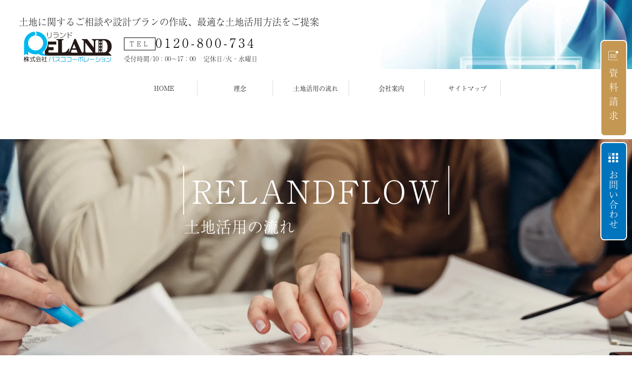

--- FILE ---
content_type: text/html; charset=UTF-8
request_url: https://pasco-reland.com/relandflow/
body_size: 8937
content:
<!DOCTYPE html>
<html lang="ja">
	<head>
		
		<meta charset="UTF-8">
	        <meta name="viewport" content="width=device-width,initial-scale=1.0">
		<title>土地活用の流れ | リランド｜山口県の土地に関するお悩みならお任せ！</title>
		<link rel="shortcut icon" href="https://pasco-reland.com/wp-content/themes/mr-design0.0.1/images/favicon.ico">
		<link rel="stylesheet" href="https://pasco-reland.com/wp-content/themes/mr-design0.0.1/style.css?20260120-2325" media="screen">
		<link rel="stylesheet" href="https://pasco-reland.com/wp-content/themes/mr-design0.0.1/advanced.css" type="text/css" />
<!-- Google Tag Manager -->
<script>(function(w,d,s,l,i){w[l]=w[l]||[];w[l].push({'gtm.start':
new Date().getTime(),event:'gtm.js'});var f=d.getElementsByTagName(s)[0],
j=d.createElement(s),dl=l!='dataLayer'?'&l='+l:'';j.async=true;j.src=
'https://www.googletagmanager.com/gtm.js?id='+i+dl;f.parentNode.insertBefore(j,f);
})(window,document,'script','dataLayer','GTM-MQBFVQB');</script>
<!-- End Google Tag Manager -->	
<!-- Google tag (gtag.js) -->
<script async src="https://www.googletagmanager.com/gtag/js?id=G-YMZ64NBTVG"></script>
<script>
  window.dataLayer = window.dataLayer || [];
  function gtag(){dataLayer.push(arguments);}
  gtag('js', new Date());

  gtag('config', 'G-YMZ64NBTVG');
</script>		
<meta name='robots' content='max-image-preview:large' />
<link rel="alternate" type="application/rss+xml" title="リランド｜山口県の土地に関するお悩みならお任せ！ &raquo; フィード" href="https://pasco-reland.com/feed/" />
<link rel="alternate" type="application/rss+xml" title="リランド｜山口県の土地に関するお悩みならお任せ！ &raquo; コメントフィード" href="https://pasco-reland.com/comments/feed/" />
<link rel="alternate" title="oEmbed (JSON)" type="application/json+oembed" href="https://pasco-reland.com/wp-json/oembed/1.0/embed?url=https%3A%2F%2Fpasco-reland.com%2Frelandflow%2F" />
<link rel="alternate" title="oEmbed (XML)" type="text/xml+oembed" href="https://pasco-reland.com/wp-json/oembed/1.0/embed?url=https%3A%2F%2Fpasco-reland.com%2Frelandflow%2F&#038;format=xml" />
<style id='wp-img-auto-sizes-contain-inline-css' type='text/css'>
img:is([sizes=auto i],[sizes^="auto," i]){contain-intrinsic-size:3000px 1500px}
/*# sourceURL=wp-img-auto-sizes-contain-inline-css */
</style>
<style id='wp-emoji-styles-inline-css' type='text/css'>

	img.wp-smiley, img.emoji {
		display: inline !important;
		border: none !important;
		box-shadow: none !important;
		height: 1em !important;
		width: 1em !important;
		margin: 0 0.07em !important;
		vertical-align: -0.1em !important;
		background: none !important;
		padding: 0 !important;
	}
/*# sourceURL=wp-emoji-styles-inline-css */
</style>
<style id='classic-theme-styles-inline-css' type='text/css'>
/*! This file is auto-generated */
.wp-block-button__link{color:#fff;background-color:#32373c;border-radius:9999px;box-shadow:none;text-decoration:none;padding:calc(.667em + 2px) calc(1.333em + 2px);font-size:1.125em}.wp-block-file__button{background:#32373c;color:#fff;text-decoration:none}
/*# sourceURL=/wp-includes/css/classic-themes.min.css */
</style>
<link rel="https://api.w.org/" href="https://pasco-reland.com/wp-json/" /><link rel="alternate" title="JSON" type="application/json" href="https://pasco-reland.com/wp-json/wp/v2/pages/31" /><link rel="EditURI" type="application/rsd+xml" title="RSD" href="https://pasco-reland.com/xmlrpc.php?rsd" />
<meta name="generator" content="WordPress 6.9" />
<link rel="canonical" href="https://pasco-reland.com/relandflow/" />
<link rel='shortlink' href='https://pasco-reland.com/?p=31' />
<noscript><style>.lazyload[data-src]{display:none !important;}</style></noscript><style>.lazyload{background-image:none !important;}.lazyload:before{background-image:none !important;}</style><script src="https://pasco-reland.com/wp-content/themes/mr-design0.0.1/js/luxy.js"></script>
		<style>
			
			.header{
				background-image:url(/img/bg.jpg);
				background-repeat:no-repeat;
				background-size:100%;
				background-position:center;
				height:auto;
			}
			.logo{padding:0;margin:1rem!important;}
			.wrap{background:transparent;}
			.main{width:100%;border-left:none;}
			
.header_page_box {display:none;}
			.header_page_text{display:none;}			
			@media (min-width : 600px){
								.header_in{position:static;}
				
							.header{
								position:relative;
				background-size:100%;
				background-position:right 0 bottom 55%;
								height:24vw;
			}	
						
				
			.logo{width:35%;margin:6vw 0 0!important;padding:0!important;line-height:0;}
				

				.header_page_box{width:100%;margin:7vw 0 0 2vw;}
				
				.header_page_text{
					display:block;
					position:absolute;
					top:1vw;
					left:6vw;
					font-size:1.5vw;
				
				}
				
							
				.header_page_box {display:block;}

.header_page_box .tel_text01{
	font-size:2vw;
text-align:left;
	position:relative;
	letter-spacing:5px;
	padding-left:10vw;
	margin:0;
}

.header_page_box .tel_tag{
	position:absolute;
	left:0;
	top:50%;
	transform:translatey(-50%);
	border:1px solid #000;
	padding:1px 10px;
	font-size:1vw;
	margin-top:2.5px;
}

.header_page_box .tel_text02{
display:flex;
margin:0;
}					
.header_page_box .tel_text02 p{
margin:0 1rem 0 0;	

}						
				.nav{
					position:absolute;
					bottom:0vw;
					left:50%;
					transform:translatex(-50%);
					width:100%;
					background:#fff;
					overflow:hidden;
				}	
				
				.nav_in{
					width:100vw;margin:0 auto;
				}
				.nav_in .nav_menu{margin:0;padding:1vw 0 0;}
				.nav_menu li{
					font-size:1vw;
					margin:0;
				}
			
.nav_in .nav_menu a{
  color:#000;
  background-color: transparent;
	border-right:1px solid #ddd;	
  display: block;
  padding:5px 15px;
	text-align:center;
  -webkit-transition: all .7s;
  transition: all .7s;
	}				
				
				
			}
			
			@media (min-width : 1100px){				
				

							.header{

								height:16vw;
			}	
						
				
			.logo{width:15%;margin:5vw 0 0!important;}
			.header_page_box{width:60%;margin:5vw 0 0 2vw;}
				
				.header_page_text{
					top:1vw;
					left:3vw;
					font-size:1.5vw;
				}
				
				.nav_in{
					width:60vw;margin:0 auto;
				}							


.header_page_box .tel_text01{
	padding-left:5vw;
}
					

				
				
				
				
				
			}
			
			
			
		</style>
		
		
		
	<style id='global-styles-inline-css' type='text/css'>
:root{--wp--preset--aspect-ratio--square: 1;--wp--preset--aspect-ratio--4-3: 4/3;--wp--preset--aspect-ratio--3-4: 3/4;--wp--preset--aspect-ratio--3-2: 3/2;--wp--preset--aspect-ratio--2-3: 2/3;--wp--preset--aspect-ratio--16-9: 16/9;--wp--preset--aspect-ratio--9-16: 9/16;--wp--preset--color--black: #000000;--wp--preset--color--cyan-bluish-gray: #abb8c3;--wp--preset--color--white: #ffffff;--wp--preset--color--pale-pink: #f78da7;--wp--preset--color--vivid-red: #cf2e2e;--wp--preset--color--luminous-vivid-orange: #ff6900;--wp--preset--color--luminous-vivid-amber: #fcb900;--wp--preset--color--light-green-cyan: #7bdcb5;--wp--preset--color--vivid-green-cyan: #00d084;--wp--preset--color--pale-cyan-blue: #8ed1fc;--wp--preset--color--vivid-cyan-blue: #0693e3;--wp--preset--color--vivid-purple: #9b51e0;--wp--preset--gradient--vivid-cyan-blue-to-vivid-purple: linear-gradient(135deg,rgb(6,147,227) 0%,rgb(155,81,224) 100%);--wp--preset--gradient--light-green-cyan-to-vivid-green-cyan: linear-gradient(135deg,rgb(122,220,180) 0%,rgb(0,208,130) 100%);--wp--preset--gradient--luminous-vivid-amber-to-luminous-vivid-orange: linear-gradient(135deg,rgb(252,185,0) 0%,rgb(255,105,0) 100%);--wp--preset--gradient--luminous-vivid-orange-to-vivid-red: linear-gradient(135deg,rgb(255,105,0) 0%,rgb(207,46,46) 100%);--wp--preset--gradient--very-light-gray-to-cyan-bluish-gray: linear-gradient(135deg,rgb(238,238,238) 0%,rgb(169,184,195) 100%);--wp--preset--gradient--cool-to-warm-spectrum: linear-gradient(135deg,rgb(74,234,220) 0%,rgb(151,120,209) 20%,rgb(207,42,186) 40%,rgb(238,44,130) 60%,rgb(251,105,98) 80%,rgb(254,248,76) 100%);--wp--preset--gradient--blush-light-purple: linear-gradient(135deg,rgb(255,206,236) 0%,rgb(152,150,240) 100%);--wp--preset--gradient--blush-bordeaux: linear-gradient(135deg,rgb(254,205,165) 0%,rgb(254,45,45) 50%,rgb(107,0,62) 100%);--wp--preset--gradient--luminous-dusk: linear-gradient(135deg,rgb(255,203,112) 0%,rgb(199,81,192) 50%,rgb(65,88,208) 100%);--wp--preset--gradient--pale-ocean: linear-gradient(135deg,rgb(255,245,203) 0%,rgb(182,227,212) 50%,rgb(51,167,181) 100%);--wp--preset--gradient--electric-grass: linear-gradient(135deg,rgb(202,248,128) 0%,rgb(113,206,126) 100%);--wp--preset--gradient--midnight: linear-gradient(135deg,rgb(2,3,129) 0%,rgb(40,116,252) 100%);--wp--preset--font-size--small: 13px;--wp--preset--font-size--medium: 20px;--wp--preset--font-size--large: 36px;--wp--preset--font-size--x-large: 42px;--wp--preset--spacing--20: 0.44rem;--wp--preset--spacing--30: 0.67rem;--wp--preset--spacing--40: 1rem;--wp--preset--spacing--50: 1.5rem;--wp--preset--spacing--60: 2.25rem;--wp--preset--spacing--70: 3.38rem;--wp--preset--spacing--80: 5.06rem;--wp--preset--shadow--natural: 6px 6px 9px rgba(0, 0, 0, 0.2);--wp--preset--shadow--deep: 12px 12px 50px rgba(0, 0, 0, 0.4);--wp--preset--shadow--sharp: 6px 6px 0px rgba(0, 0, 0, 0.2);--wp--preset--shadow--outlined: 6px 6px 0px -3px rgb(255, 255, 255), 6px 6px rgb(0, 0, 0);--wp--preset--shadow--crisp: 6px 6px 0px rgb(0, 0, 0);}:where(.is-layout-flex){gap: 0.5em;}:where(.is-layout-grid){gap: 0.5em;}body .is-layout-flex{display: flex;}.is-layout-flex{flex-wrap: wrap;align-items: center;}.is-layout-flex > :is(*, div){margin: 0;}body .is-layout-grid{display: grid;}.is-layout-grid > :is(*, div){margin: 0;}:where(.wp-block-columns.is-layout-flex){gap: 2em;}:where(.wp-block-columns.is-layout-grid){gap: 2em;}:where(.wp-block-post-template.is-layout-flex){gap: 1.25em;}:where(.wp-block-post-template.is-layout-grid){gap: 1.25em;}.has-black-color{color: var(--wp--preset--color--black) !important;}.has-cyan-bluish-gray-color{color: var(--wp--preset--color--cyan-bluish-gray) !important;}.has-white-color{color: var(--wp--preset--color--white) !important;}.has-pale-pink-color{color: var(--wp--preset--color--pale-pink) !important;}.has-vivid-red-color{color: var(--wp--preset--color--vivid-red) !important;}.has-luminous-vivid-orange-color{color: var(--wp--preset--color--luminous-vivid-orange) !important;}.has-luminous-vivid-amber-color{color: var(--wp--preset--color--luminous-vivid-amber) !important;}.has-light-green-cyan-color{color: var(--wp--preset--color--light-green-cyan) !important;}.has-vivid-green-cyan-color{color: var(--wp--preset--color--vivid-green-cyan) !important;}.has-pale-cyan-blue-color{color: var(--wp--preset--color--pale-cyan-blue) !important;}.has-vivid-cyan-blue-color{color: var(--wp--preset--color--vivid-cyan-blue) !important;}.has-vivid-purple-color{color: var(--wp--preset--color--vivid-purple) !important;}.has-black-background-color{background-color: var(--wp--preset--color--black) !important;}.has-cyan-bluish-gray-background-color{background-color: var(--wp--preset--color--cyan-bluish-gray) !important;}.has-white-background-color{background-color: var(--wp--preset--color--white) !important;}.has-pale-pink-background-color{background-color: var(--wp--preset--color--pale-pink) !important;}.has-vivid-red-background-color{background-color: var(--wp--preset--color--vivid-red) !important;}.has-luminous-vivid-orange-background-color{background-color: var(--wp--preset--color--luminous-vivid-orange) !important;}.has-luminous-vivid-amber-background-color{background-color: var(--wp--preset--color--luminous-vivid-amber) !important;}.has-light-green-cyan-background-color{background-color: var(--wp--preset--color--light-green-cyan) !important;}.has-vivid-green-cyan-background-color{background-color: var(--wp--preset--color--vivid-green-cyan) !important;}.has-pale-cyan-blue-background-color{background-color: var(--wp--preset--color--pale-cyan-blue) !important;}.has-vivid-cyan-blue-background-color{background-color: var(--wp--preset--color--vivid-cyan-blue) !important;}.has-vivid-purple-background-color{background-color: var(--wp--preset--color--vivid-purple) !important;}.has-black-border-color{border-color: var(--wp--preset--color--black) !important;}.has-cyan-bluish-gray-border-color{border-color: var(--wp--preset--color--cyan-bluish-gray) !important;}.has-white-border-color{border-color: var(--wp--preset--color--white) !important;}.has-pale-pink-border-color{border-color: var(--wp--preset--color--pale-pink) !important;}.has-vivid-red-border-color{border-color: var(--wp--preset--color--vivid-red) !important;}.has-luminous-vivid-orange-border-color{border-color: var(--wp--preset--color--luminous-vivid-orange) !important;}.has-luminous-vivid-amber-border-color{border-color: var(--wp--preset--color--luminous-vivid-amber) !important;}.has-light-green-cyan-border-color{border-color: var(--wp--preset--color--light-green-cyan) !important;}.has-vivid-green-cyan-border-color{border-color: var(--wp--preset--color--vivid-green-cyan) !important;}.has-pale-cyan-blue-border-color{border-color: var(--wp--preset--color--pale-cyan-blue) !important;}.has-vivid-cyan-blue-border-color{border-color: var(--wp--preset--color--vivid-cyan-blue) !important;}.has-vivid-purple-border-color{border-color: var(--wp--preset--color--vivid-purple) !important;}.has-vivid-cyan-blue-to-vivid-purple-gradient-background{background: var(--wp--preset--gradient--vivid-cyan-blue-to-vivid-purple) !important;}.has-light-green-cyan-to-vivid-green-cyan-gradient-background{background: var(--wp--preset--gradient--light-green-cyan-to-vivid-green-cyan) !important;}.has-luminous-vivid-amber-to-luminous-vivid-orange-gradient-background{background: var(--wp--preset--gradient--luminous-vivid-amber-to-luminous-vivid-orange) !important;}.has-luminous-vivid-orange-to-vivid-red-gradient-background{background: var(--wp--preset--gradient--luminous-vivid-orange-to-vivid-red) !important;}.has-very-light-gray-to-cyan-bluish-gray-gradient-background{background: var(--wp--preset--gradient--very-light-gray-to-cyan-bluish-gray) !important;}.has-cool-to-warm-spectrum-gradient-background{background: var(--wp--preset--gradient--cool-to-warm-spectrum) !important;}.has-blush-light-purple-gradient-background{background: var(--wp--preset--gradient--blush-light-purple) !important;}.has-blush-bordeaux-gradient-background{background: var(--wp--preset--gradient--blush-bordeaux) !important;}.has-luminous-dusk-gradient-background{background: var(--wp--preset--gradient--luminous-dusk) !important;}.has-pale-ocean-gradient-background{background: var(--wp--preset--gradient--pale-ocean) !important;}.has-electric-grass-gradient-background{background: var(--wp--preset--gradient--electric-grass) !important;}.has-midnight-gradient-background{background: var(--wp--preset--gradient--midnight) !important;}.has-small-font-size{font-size: var(--wp--preset--font-size--small) !important;}.has-medium-font-size{font-size: var(--wp--preset--font-size--medium) !important;}.has-large-font-size{font-size: var(--wp--preset--font-size--large) !important;}.has-x-large-font-size{font-size: var(--wp--preset--font-size--x-large) !important;}
/*# sourceURL=global-styles-inline-css */
</style>
<link rel='stylesheet' id='contact-form-7-css' href='https://pasco-reland.com/wp-content/plugins/contact-form-7/includes/css/styles.css?ver=5.5.3' type='text/css' media='all' />
</head>
	<body class="wp-singular page-template-default page page-id-31 wp-theme-mr-design001">
<script data-cfasync="false">var ewww_webp_supported=false;</script>
		<!-- Google Tag Manager (noscript) -->
<noscript><iframe 
height="0" width="0" style="display:none;visibility:hidden" data-src="https://www.googletagmanager.com/ns.html?id=GTM-MQBFVQB" class="lazyload"></iframe></noscript>
<!-- End Google Tag Manager (noscript) -->
<div id="luxy" class="wrap">
	
				<!-- header -->
			<header class="header">

<div class="header_in">
	<p class="header_page_text">土地に関するご相談や設計プランの作成、最適な土地活用方法をご提案</p>
	<h1 id="logo" class="logo"><a href="https://pasco-reland.com/"><img src="/img/logo.svg" alt=""/></a></h1>
	<div class="header_page_box"><div class="tel_box">
<p class="tel_text01"><span class="tel_tag">TEL</span><a href="tel:0120-800-734">0120-800-734</a></p>
<div class="tel_text02">
<p>受付時間/10：00～17：00</p>
<p>定休日/火・水曜日</p>
</div>
</div></div>
<nav class="nav">
	
	
			
	<div class="nav_in">
		
		<ul class="nav_menu">
						<li><a href="https://pasco-reland.com/">HOME</a></li>
						<li><a href="https://pasco-reland.com/philosolphy/">理念</a></li>
			<li><a href="https://pasco-reland.com/relandflow/">土地活用の流れ</a></li>
						<li><a href="https://pasco-reland.com/profile/">会社案内</a></li>
						<li><a href="https://pasco-reland.com/sitemap/">サイトマップ</a></li>
		</ul>
		
		
	</div>
		

			<div id="toggle">
			<div class="toggle_in">
					<span></span>
					<span></span>
					<span></span>
	        </div>
			</div>
			
				</nav>			
</div><!-- /header-in -->					
												
			</header><!-- /header -->
	
	
	

	
	
	
	
	
	

		
				<!-- main -->
			<main class="main page">
			<div class="page_wrap">

										<article id="post-31" class="post-31 page type-page status-publish hentry">
							
							
							<div class="page_in">
	
		<div class="box_flow">
									<h1>
							<span class="h_sub01">RELANDFLOW<span class="h_sub02">土地活用の流れ</span></span></h1>
							</div>	
							
							
							
							

							<div class="flow">
<div class="h_flow">
<h2><span class="ef01">相談方法</span></h2>
</div>
<div class="box_flex01">
<div class="w60">
<div class="item_flow">
<p class="flow_num ef02">01</p>
<div class="item_flow_h">
<h3 class="ef02">まずは、無料相談</h3>
<p class="flow_text">
土地の資料や写真等をお持ちください。<br />
資金面等抱えてる問題をお話しください。
</p>
</div>
</div>
</div>
<div class="w35 ef01">
<img decoding="async" src="[data-uri]" data-src="/img/img_souzoku01.jpg" loading="lazy" class="lazyload"><noscript><img decoding="async" src="/img/img_souzoku01.jpg" data-eio="l"></noscript>
</div>
</div>
</div>
<div class="bg_flow">
<div class="flow">
<div class="box_flex01 row-reverse">
<div class="w40">
<div class="item_flow">
<p class="flow_num ef01">02</p>
<div class="item_flow_h">
<h3 class="ef01">ラフ提案</h3>
<p class="flow_text">
建築計画、資金計画のご提案をします。<br />
現地調査、ラフプラン、ラフ資金計画。<br />
着手金５万円
</p>
</div>
</div>
</div>
<div class="w35 ef02">
<img decoding="async" src="[data-uri]" data-src="/img/img_souzoku02.jpg" loading="lazy" class="lazyload"><noscript><img decoding="async" src="/img/img_souzoku02.jpg" data-eio="l"></noscript>
</div>
</div>
<div class="box_flex01">
<div class="w60">
<div class="item_flow">
<p class="flow_num ef02">03</p>
<div class="item_flow_h">
<h3 class="ef02">実施計画</h3>
<p class="flow_text">
実施図面、資金計画を作成いたします。<br />
作成料15万円
</p>
</div>
</div>
</div>
<div class="w35 ef01">
<img decoding="async" src="[data-uri]" data-src="/img/img_souzoku03.jpg" loading="lazy" class="lazyload"><noscript><img decoding="async" src="/img/img_souzoku03.jpg" data-eio="l"></noscript>
</div>
</div>
</div>
</div>
</div>
<div class="flow">
<div class="box_flex01 row-reverse">
<div class="w60">
<div class="item_flow">
<p class="flow_num ef02">04</p>
<div class="item_flow_h">
<h3 class="ef02">プランと資金計画を確認いただき契約となります。</h3>
<p class="flow_text">
請負契約を結んでいただきます。
</p>
</div>
</div>
</div>
<div class="w35 ef01">
<img decoding="async" src="[data-uri]" data-src="/img/img_souzoku04.jpg" loading="lazy" class="lazyload"><noscript><img decoding="async" src="/img/img_souzoku04.jpg" data-eio="l"></noscript>
</div>
</div>
</div>
<p class="btn_design02 m_auto m100_t m100_b"><a href="" class="btn btn03 w100"><span><img decoding="async" src="[data-uri]" data-src="/img/icon02.svg" class="lazyload"><noscript><img decoding="async" src="/img/icon02.svg" data-eio="l"></noscript></span>お問い合わせ</a></p>
</div>
							
							
						</div><!-- /page_in -->
							
						</article>
					

			</div><!-- /page_wrap -->			
			</main><!-- /main -->

		<!-- footer -->
		<footer class="footer">


		<div class="footer_in">
		
			<div class="footer_box">
					<p><a href="https://pasco-reland.com/contact#siryou">資料請求</a></p>
					<p><a href="https://pasco-reland.com/contact" >お問い合わせ</a></p>
			</div>
			
			<p class="al_c">受付時間/10：00～17：00　定休日/火・水曜日</p>
			<p class="al_c"><a href="https://pasco-corporation.com/" target="blank">パスココーポレーション</a></p>
				<p class="al_c" class="wrapper">&copy; リランド｜山口県の土地に関するお悩みならお任せ！ All Rights Reserved.</p>
				
		</div><!-- /footer_in -->
			
			
					<div id="footer_btn" class="footer_btn_box">	
					<div><a href="https://pasco-reland.com/contact#siryou" class="btn btn02"><span><img src="[data-uri]" data-src="/img/icon01.svg" class="lazyload"><noscript><img src="/img/icon01.svg" data-eio="l"></noscript></span>資料請求</a></div>
					<div><a href="/contact/" class="btn btn03"><span><img src="[data-uri]" data-src="/img/icon02.svg" class="lazyload"><noscript><img src="/img/icon02.svg" data-eio="l"></noscript></span>お問い合わせ</a></div>
					</div>
			
				
		</footer><!-- /footer -->

	</div>
<!--
<script>
luxy.init();
</script>
-->
<script>
	

	
	
	(function() {
  const target     = document.getElementById('footer_btn'),
        height     = 56;
  let offset       = 0,
      lastPosition = 0,
      ticking      = false;

  function onScroll() {
    if (lastPosition > height) {
      if (lastPosition > offset) {
        target.classList.add('head-animation');
      } else {
        target.classList.remove('head-animation');
      }
      offset = lastPosition;
    }
  }

  window.addEventListener('scroll', function(e) {
    lastPosition = window.scrollY;
    if (!ticking) {
      window.requestAnimationFrame(function() {
        onScroll(lastPosition);
        ticking = false;
      });
      ticking = true;
    }
  });
})();
	
	
	
	
  (function(d) {
    var config = {
      kitId: 'tsb7myc',
      scriptTimeout: 3000,
      async: true
    },
    h=d.documentElement,t=setTimeout(function(){h.className=h.className.replace(/\bwf-loading\b/g,"")+" wf-inactive";},config.scriptTimeout),tk=d.createElement("script"),f=false,s=d.getElementsByTagName("script")[0],a;h.className+=" wf-loading";tk.src='https://use.typekit.net/'+config.kitId+'.js';tk.async=true;tk.onload=tk.onreadystatechange=function(){a=this.readyState;if(f||a&&a!="complete"&&a!="loaded")return;f=true;clearTimeout(t);try{Typekit.load(config)}catch(e){}};s.parentNode.insertBefore(tk,s)
  })(document);
</script>
<script src="https://unpkg.com/scrollreveal"></script>
<script>

ScrollReveal().reveal('.ef01', {
	distance: '10px',
	duration: 2000,
	origin: 'right',
	reset: false
});
ScrollReveal().reveal('.ef02', {
	distance: '10px',
	duration: 2000,
	origin: 'left',
	reset: false
});	
</script>

		<link href="//fonts.googleapis.com/css?family=Josefin+Sans:400,600,700" rel="stylesheet">
                <link href="https://use.fontawesome.com/releases/v5.6.1/css/all.css" rel="stylesheet">
		<link rel="stylesheet" href="https://pasco-reland.com/wp-content/themes/mr-design0.0.1/animate.css" type="text/css" />
		<script src="//ajax.googleapis.com/ajax/libs/jquery/1.11.0/jquery.min.js"></script>
		<script src="https://pasco-reland.com/wp-content/themes/mr-design0.0.1/js/wow.js"></script>
		<script type='text/javascript' src='https://pasco-reland.com/wp-content/themes/mr-design0.0.1/js/utility.js?ver=5.0.3'></script>
		<script type="speculationrules">
{"prefetch":[{"source":"document","where":{"and":[{"href_matches":"/*"},{"not":{"href_matches":["/wp-*.php","/wp-admin/*","/wp-content/uploads/*","/wp-content/*","/wp-content/plugins/*","/wp-content/themes/mr-design0.0.1/*","/*\\?(.+)"]}},{"not":{"selector_matches":"a[rel~=\"nofollow\"]"}},{"not":{"selector_matches":".no-prefetch, .no-prefetch a"}}]},"eagerness":"conservative"}]}
</script>
<script type="text/javascript" id="eio-lazy-load-js-before">
/* <![CDATA[ */
var eio_lazy_vars = {"exactdn_domain":"","skip_autoscale":0,"threshold":0};
//# sourceURL=eio-lazy-load-js-before
/* ]]> */
</script>
<script type="text/javascript" src="https://pasco-reland.com/wp-content/plugins/ewww-image-optimizer/includes/lazysizes.min.js?ver=630" id="eio-lazy-load-js"></script>
<script type="text/javascript" src="https://pasco-reland.com/wp-includes/js/dist/vendor/wp-polyfill.min.js?ver=3.15.0" id="wp-polyfill-js"></script>
<script type="text/javascript" id="contact-form-7-js-extra">
/* <![CDATA[ */
var wpcf7 = {"api":{"root":"https://pasco-reland.com/wp-json/","namespace":"contact-form-7/v1"}};
//# sourceURL=contact-form-7-js-extra
/* ]]> */
</script>
<script type="text/javascript" src="https://pasco-reland.com/wp-content/plugins/contact-form-7/includes/js/index.js?ver=5.5.3" id="contact-form-7-js"></script>
<script id="wp-emoji-settings" type="application/json">
{"baseUrl":"https://s.w.org/images/core/emoji/17.0.2/72x72/","ext":".png","svgUrl":"https://s.w.org/images/core/emoji/17.0.2/svg/","svgExt":".svg","source":{"concatemoji":"https://pasco-reland.com/wp-includes/js/wp-emoji-release.min.js?ver=6.9"}}
</script>
<script type="module">
/* <![CDATA[ */
/*! This file is auto-generated */
const a=JSON.parse(document.getElementById("wp-emoji-settings").textContent),o=(window._wpemojiSettings=a,"wpEmojiSettingsSupports"),s=["flag","emoji"];function i(e){try{var t={supportTests:e,timestamp:(new Date).valueOf()};sessionStorage.setItem(o,JSON.stringify(t))}catch(e){}}function c(e,t,n){e.clearRect(0,0,e.canvas.width,e.canvas.height),e.fillText(t,0,0);t=new Uint32Array(e.getImageData(0,0,e.canvas.width,e.canvas.height).data);e.clearRect(0,0,e.canvas.width,e.canvas.height),e.fillText(n,0,0);const a=new Uint32Array(e.getImageData(0,0,e.canvas.width,e.canvas.height).data);return t.every((e,t)=>e===a[t])}function p(e,t){e.clearRect(0,0,e.canvas.width,e.canvas.height),e.fillText(t,0,0);var n=e.getImageData(16,16,1,1);for(let e=0;e<n.data.length;e++)if(0!==n.data[e])return!1;return!0}function u(e,t,n,a){switch(t){case"flag":return n(e,"\ud83c\udff3\ufe0f\u200d\u26a7\ufe0f","\ud83c\udff3\ufe0f\u200b\u26a7\ufe0f")?!1:!n(e,"\ud83c\udde8\ud83c\uddf6","\ud83c\udde8\u200b\ud83c\uddf6")&&!n(e,"\ud83c\udff4\udb40\udc67\udb40\udc62\udb40\udc65\udb40\udc6e\udb40\udc67\udb40\udc7f","\ud83c\udff4\u200b\udb40\udc67\u200b\udb40\udc62\u200b\udb40\udc65\u200b\udb40\udc6e\u200b\udb40\udc67\u200b\udb40\udc7f");case"emoji":return!a(e,"\ud83e\u1fac8")}return!1}function f(e,t,n,a){let r;const o=(r="undefined"!=typeof WorkerGlobalScope&&self instanceof WorkerGlobalScope?new OffscreenCanvas(300,150):document.createElement("canvas")).getContext("2d",{willReadFrequently:!0}),s=(o.textBaseline="top",o.font="600 32px Arial",{});return e.forEach(e=>{s[e]=t(o,e,n,a)}),s}function r(e){var t=document.createElement("script");t.src=e,t.defer=!0,document.head.appendChild(t)}a.supports={everything:!0,everythingExceptFlag:!0},new Promise(t=>{let n=function(){try{var e=JSON.parse(sessionStorage.getItem(o));if("object"==typeof e&&"number"==typeof e.timestamp&&(new Date).valueOf()<e.timestamp+604800&&"object"==typeof e.supportTests)return e.supportTests}catch(e){}return null}();if(!n){if("undefined"!=typeof Worker&&"undefined"!=typeof OffscreenCanvas&&"undefined"!=typeof URL&&URL.createObjectURL&&"undefined"!=typeof Blob)try{var e="postMessage("+f.toString()+"("+[JSON.stringify(s),u.toString(),c.toString(),p.toString()].join(",")+"));",a=new Blob([e],{type:"text/javascript"});const r=new Worker(URL.createObjectURL(a),{name:"wpTestEmojiSupports"});return void(r.onmessage=e=>{i(n=e.data),r.terminate(),t(n)})}catch(e){}i(n=f(s,u,c,p))}t(n)}).then(e=>{for(const n in e)a.supports[n]=e[n],a.supports.everything=a.supports.everything&&a.supports[n],"flag"!==n&&(a.supports.everythingExceptFlag=a.supports.everythingExceptFlag&&a.supports[n]);var t;a.supports.everythingExceptFlag=a.supports.everythingExceptFlag&&!a.supports.flag,a.supports.everything||((t=a.source||{}).concatemoji?r(t.concatemoji):t.wpemoji&&t.twemoji&&(r(t.twemoji),r(t.wpemoji)))});
//# sourceURL=https://pasco-reland.com/wp-includes/js/wp-emoji-loader.min.js
/* ]]> */
</script>
	</body>
</html>

--- FILE ---
content_type: text/css
request_url: https://pasco-reland.com/wp-content/themes/mr-design0.0.1/style.css?20260120-2325
body_size: 8371
content:
@charset "UTF-8";

/*
	Theme Name: MR_design
	Description: Easy and Simple theme by <a href="http://webdesignrecipes.com/">Web Design Recipes</a>. WordPressを参考にしたテンプレート。
	Theme URI: http://webdesignrecipes.com/first-time-wordpress-origin-theme/
	Author: 株式会社MarketRiver
	Author URI: https://www.market-river.co.jp/
	Version: 0.0.1
	License: GNU General Public License
	License URI: http://www.gnu.org/licenses/gpl-2.0.html
	Tags: white, right-sidebar, two-columns

*/

/****************************************

          General Setting

*****************************************/


html {
 font-family: sans-serif;
  -ms-text-size-adjust: 100%;
 -webkit-text-size-adjust: 100%;
}

body {
 margin: 0;
 color: #252525;
font-family: 'a-otf-ryumin-pr6n','Yu Gothic','メイリオ', serif;
font-weight: 300;
font-style: normal;	
 line-height: 1.75;
 word-break: normal;
 overflow-wrap: break-word;
 -webkit-font-smoothing: antialiased;
 -moz-osx-font-smoothing: grayscale;
}

/****************************************

          レイアウト

*****************************************/

.header,
.main,
.nav,
.footer,
.bxslider
{
	width: 100%;
	display: block;
	overflow: hidden;
	box-sizing:border-box;
}

.header_in,
.nav_in,
.footer_in{
		margin-right: auto;
		margin-left: auto;
}




/****************************************

          Typography

*****************************************/

h1, h2, h3, h4, h5, h6{
	font-weight: normal;
	position: relative;
}

h1 {
	margin-bottom: 10px;
	font-size: 240%;
}

p {  
	margin: 15px 0 ;
	padding: 0;
}

blockquote{
	margin: 15px 10px;
    padding:15px;
	border-left: 15px solid #ddd;
    background-color:#F5F5F5;
}

ul,ol {
	margin: 0;
	padding: 0;
	list-style: none;
}

figure{margin: 0;}

/*画像・埋め込みコンテンツ*/
img {
 max-width: 100%;
 height: auto;
 border: 0;
 vertical-align: middle;
}
svg:not(:root) {
 overflow: hidden;
}
iframe {
 max-width: 100%;
 vertical-align: bottom;
}
figure {
 margin: 0;
}

video{
	max-width:100%;
	height:auto;
}



/****************************************

          Link

*****************************************/

a {
	border-bottom: 1px solid #81b8ff;
	color: #81b8ff;
	text-decoration: none;
	border:none;
        -webkit-transition: all 3.s;
        transition: all .3s;	
}

a:hover {
	color: #81b8ff;
}


/****************************************

          ヘッダー

*****************************************/

.logo{
	width:50%;
	margin:0 10px 10px;
}
.nav{width:70%;}	


	
	#logo{
animation: logo-anime 5s linear 1s infinite;		
    transform-style: preserve-3d;
    /* アニメーションの設定 数字が少なくなるほど早く回転 */
    transition: 0.1s;
		
	}	
	
	
@keyframes logo-anime{
  0%{
	 transform: rotateX(0deg);/*はじめは回転なし*/  
  }
	
  80%{
	 transform: rotateX(0deg);/*はじめは回転なし*/  
  }	
  90%{
    transform-origin: 0 50%  -25px;/* 回転する起点 */
  }	
	
  100%{
    transform: rotateX(360deg);/* X軸に-90度回転 */
  }
}	
	


.header_in{padding: 0;}

.description {}




/****************************************

          ナビゲーション

*****************************************/

.nav_in{
	display: none;
	position: fixed;
	background:rgba(0,0,0,0.9);
	top:0;
	width:100%;
	height:100%;
	z-index: 1000;
	padding-top:5em;
	overflow-y: scroll;
}

.nav_in a{color:#fff;}


#toggle {
		position:fixed;
		display: block;
		width: 30px;
		height: 30px;
		top:25px;
        right:20px;
		z-index: 10000;
	background:#fff;
	padding:5px;
	padding-top:10px;	
}

.toggle_in{
		position: relative;
		z-index: 10000;
}

	#toggle span{
		display: block;
		height: 2px;
		background: #333;
		position:absolute;
		width: 100%;
		left: 0;
		-webkit-transition: 0.5s ease-in-out;
		-moz-transition: 0.5s ease-in-out;
		transition: 0.5s ease-in-out;	
	}
	#toggle span:nth-child(1){top:0px;}
	#toggle span:nth-child(2){top:10px;}
	#toggle span:nth-child(3){top:20px;}




	.toggle_open #toggle span:nth-child(1) {
			top: 12px;
		   -webkit-transform: rotate(135deg);
			-moz-transform: rotate(135deg);
			transform: rotate(135deg);
		}
		.toggle_open #toggle span:nth-child(2) {width: 0;left: 50%;}
		.toggle_open #toggle span:nth-child(3) {
			top: 12px;
			-webkit-transform: rotate(-135deg);
			-moz-transform: rotate(-135deg);
			transform: rotate(-135deg);
		}

.nav_menu{display:flex;flex-direction:column;}
.nav_menu li{width:80%;padding:10px;margin:10px auto;}




.nav_sub_wrap{
	width:100%;
	top:0;
position:relative;
}

.nav_sub_wrap ul{
width:100%;
margin:1rem 0;
padding:0 15px;
box-sizing:border-box;

}

.nav_sub_wrap ul::-webkit-scrollbar {  /* Chrome, Safari 対応 */
  display:none;
}	
.nav_sub_wrap li{
vertical-align:top;
width:100%;
margin:5px auto;
	text-align:center;
display: inline-block;
white-space: normal;
background:#eef3f5;
	font-size:16px;
	border-radius:36px;
	padding:0 10px;
	box-sizing:border-box;
	
}		

.nav_sub_wrap a{
color:#000;
}	


	/*スクロールダウン全体の場所*/
.scrolldown1{
    /*描画位置※位置は適宜調整してください*/
	position:absolute;
	left:50%;
	bottom:10px;
    /*全体の高さ*/
	width:150px;
}

/*Scrollテキストの描写*/
.scrolldown1 span{
    /*描画位置*/
	position: absolute;
	left:-15px;
	top: 0;
    /*テキストの形状*/
	color: #000;
	font-size: 0.7rem;
	letter-spacing: 0.05em;

}

/* 線の描写 */
.scrolldown1::after{
	content: "";
    /*描画位置*/
	position: absolute;
	top: 0;
    /*線の形状*/
	width: 150px;
	height: 1px;
	background: #000;
    /*線の動き1.4秒かけて動く。永遠にループ*/
	animation: pathmove 2.4s ease-in-out infinite;
	opacity:0;
}


/*高さ・位置・透過が変化して線が上から下に動く*/
@keyframes pathmove{
	0%{
		width:0;
		left:0;
		opacity: 0;
	}
	30%{
		width:100px;
		opacity: 1;
	}
	100%{		
		width:0;
		left:140px;
		opacity: 0;
	}
}		


/****************************************

         パン屑

*****************************************/


.breadcrumb{
	overflow: hidden;
        margin:10px 5px 0;
}

.breadcrumb a{
border:none;
color:#333;
}

.breadcrumb li{
	float: left;
	margin-right: 5px;
        font-size:12px;
}




/****************************************

          メインコンテンツ

*****************************************/

.top_in,
.page_in,
.post_in{margin:0 18px;}



/**************************
トップコンテンツ
**************************/



	.top_head h2{
		font-size:8.8vw;
		line-height:1.3;
		font-weight:3;
	}

		
	.top_head h3{
		margin-top:5vw;
		font-size:8vw;
		color:#38547b;
	}	
	
	.tvcm_box div{
		border: 1px solid #ddd;
		padding:4vw 8vw;
	}
	
	.tvcm_box h3{
		color:#34abca;
		font-size:2rem;
		margin:0;
	}



	.issues h2,
	.sim h2,
	.tax h2,
	.gallery h2{
		display:block;
		border-left:3px solid #38547b;
		border-right:3px solid #38547b;
		position:relative;
		padding:2px 2rem;
		font-size:6.5vw;
		line-height:1;
		letter-spacing:7px;
		text-align:center;
		margin-top:3rem;
	}		
	.issues h2 span,
	.sim h2 span,
	.tax h2 span,
	.gallery h2 span{
position:absolute;
		color:#38547b;
		font-size:4vw;
		left:0;
		width:100%;
		text-align:center;
		top:-4.5vw;
		letter-spacing:2px;		
	}	


	.issues_in{padding:0 15px;}
	.issues_box_bg{
		margin:2rem 0;
		padding:2rem 0;
		background:#eef3f5;
	}	
	.issues h3{
		background:#38547b;
		color:#fff;
		text-align:center;
		padding:5px;
	}
	
	.issues h4{
		color:#38547b;
		font-size:1.4rem;
		font-weight:600;
		margin:0;
		margin:2rem 0;
	}	

.btn_design01{text-align:center;}
	.issues_items_footer_box h4{
		background:#fff;
		padding:1.5rem;
		font-size:1.1rem;
		overflow:hidden;
		box-sizing:border-box;
		margin:1rem 0;
	}	
	
		.issues_items_footer_box h4 span{
			display:block;
border-left:5px solid #38547b;
			padding:5px 15px ;
	}	

	.sim{background:#eef3f5;}

.sim .top_in{padding-bottom:2rem;}
.sim_box{
	margin:1rem auto;
	background-color:#fff;
	padding:1.5rem;
	box-sizing:border-box;
	text-align:center;
	}


	.sim_box h3{
		padding-top:1.5rem;
		font-size:2rem;
		border-top:1px solid #000;
		border-left:1px solid #000;
		border-right:1px solid #000;		
	}

		.sim_text01{
		font-size:2.5rem;
		font-weight:bold;	
	}


			.sim_text02{
		padding-bottom:1.5rem;
		font-size:2rem;
		border-bottom:1px solid #000;
		border-left:1px solid #000;
		border-right:1px solid #000;		
	}
		.sim_text03{
		font-size:1.5rem;
		font-weight:bold;	
	}
	.tax .img_designt01{
width:100%;
	}	

	.tax_list li{
		position:relative;
		font-size:6.5vw;
		color:#38547b;
		font-weight:500;
		margin:1rem 3rem 1rem 0;
		padding-left:3rem;
	}
	
	.tax_list li:after{
		content:'▶';
		position:absolute;
		left:0;
		top:50%;
		transform:translatey(-50%);
		font-size:7vw;
		
	}	
	.tax_list li a{
		color:#38547b;
	}	
	
	.contact{
		margin-top:3rem;
		position:relative;
		background-image:url(/img/img_contact.jpg);
		background-size:cover;
		height:480px;
	}
	

	.contact h2{
		position:absolute;
		top:-2.5rem;
		left:50%;
		transform:translatex(-50%);
		text-align:center;
		width:70%;
	}
		.contact h2 span{
			display:block;
		background:#fff;
			width:100%;
		border-left:2px solid #38547b;	
		border-right:2px solid #38547b;	
			padding:5px 1rem;
			box-sizing:border-box;
			color:#38547b;
			font-size:1.4rem;
	}
	
	
	.contact .img_designt01{
		text-align:center;
		padding:5rem 0 0;
	}
	
	

	.btn_design02{margin:1rem 0;width:100%;}
	.btn_design02 span {display:inline-block;margin-right:10px;}	
	.btn_design02 span img{width:60%;margin-top:-5px;}		
	

	
	
	.gallery{margin-top:0;background:#eef3f5;}
	.gallery .top_in{padding-top:3vw;padding-bottom:3rem;}	
	


.suggestion_box{
	display:none;
	background:#333;
	color:#fff;
	padding:1rem;
	margin-bottom:1.5rem;
}



/**************************
ポストコンテンツ
**************************/

.post_header{margin:10px -18px 20px;}
.post_title{margin:0;color:#fff;font-weight:bold;background: #292929;padding: 5px 10px;}
.post_meta{padding: 10px;background:#f5f5f5;font-size:12px;font-weight:bold;}
.post_meta a{color:#333}

.post_footer{}
.post_footer a{color:#333;}
.post_footer p.category{background-color:#F5F5F5;margin:5px;padding:15px;font-size:12px;font-weight:bold;}


/**************************
ページコンテンツ
**************************/
.page h1{
	font-size:8vw;
text-align:center;
	letter-spacing:3px;
	margin:3rem 0;
		color:#333;
}

.page h1 .h_sub01{
		position:relative;
	border-left:2px solid #38547b;
	border-right:2px solid #38547b;
padding:3px 15px;

}

.page h1 .h_sub02{
	position:absolute;
	left:0;
	bottom:-1.5rem;
	letter-spacing:0;
	display:block;
	font-size:4.5vw;
}


.text_phy01{
	color:#38547b;
	font-size:6vw;
}

.text_phy02{
background:rgba(255,255,255,0.7);
	padding:1.5rem;
}

.bg_phy{
	background-image:url(/img/img_footer.jpg);
	background-size:cover;
	background-repeat:no-repeat;

	margin:0 -18px;
	padding:0 18px 3rem;
}


.t_design01 table{
	border:none;
	font-size:14px;
	color:#38547b;
}
.t_design01 td,
.t_design01 th	{
display:block;
	border:none;
}

.t_design01 td:first-child	{
	font-size:18px;
	border-bottom:1px solid #ddd;
}
.t_design01 .space{display:none;}


.box_sitemap h2{
	margin:2rem 0;	
	position:relative;
	border-bottom:1px dotted #d2d2d2;
	font-size:16px;
	padding-left:2rem;
}
.box_sitemap h2:before{
	position:absolute;
	top:50%;
	transform:translatey(-50%);
	left:0;
	content:'';
	background-image:url(/img/icon_sitemap.svg);
	background-repeat:no-repeat;
	background-size:100%;
	width:20px;
	height:15px;
}

.box_sitemap h3{
	margin:1rem 0;
	position:relative;
	font-size:14px;
	padding-left:2rem;
}
.box_sitemap h3:before{
	position:absolute;
	top:50%;
	transform:translatey(-50%);
	left:0;
	content:'';
	background-image:url(/img/icon_sitemap02.svg);
	background-repeat:no-repeat;
	background-size:100%;
	width:10px;
	height:15px;
}

.box_sitemap a{
	color:#000;
	transform:0.3;
}
.box_sitemap a:hover{
	color:#737373;
}

.box_flow{
		position:relative;
		background-image:url(/img/img_contact.jpg);
		background-size:cover;
		height:300px;
	margin:0 -18px;
}

.box_flow h1{
	width:100%;
	position:absolute;
	top:0;
	left:50%;
	transform:translatex(-50%);
	color:#fff;
	border-color:#fff;
}

.box_flow h1 span{
	border-color:#fff!important;
}


	.h_flow h2{
		position:relative;
		top:-2.5rem;
		left:50%;
		transform:translatex(-50%);
		text-align:center;
		width:70%;
	}
		.h_flow h2 span{
			display:block;
		background:#fff;
			width:100%;
		border-left:2px solid #38547b;	
		border-right:2px solid #38547b;	
			padding:5px 1rem;
			box-sizing:border-box;
			color:#38547b;
			font-size:1.4rem;
	}
	


.flow .box_flex01{margin:2rem 0 0;}
.bg_flow{background:#e9e9ee;	margin:2rem -18px 0;
	padding:1rem 18px 2rem;}
.item_flow{
	display:flex;

}
.flow_num{
	color:#38547b;
	margin:0 5px;
	padding:0;
	font-size:10vw;
	line-height:1;
	
}



.item_flow_h{
	border-left:3px solid #ddd;
	padding:0 10px;
	margin-bottom:1rem;
	font-size:14px;
}

.item_flow_h h3{
	margin:0;
	padding:0;
	margin:0;
	color:#38547b;
	font-size:8vw;
	line-height:1;	
}
.flow_text02{
	position:relative;
		color:#38547b;
}

.flow_text02:after{
	position:absolute;
	bottom:0;
	right:0;
	content:'';
	background-image:url(/img/icon_flow.svg);
	background-size:cover;
	width:60px;
	height:60px;
}

.tel_box a{
color:#000;
	
}

.tel_text01{
	font-size:10vw;
	position:relative;
	letter-spacing:2px;
	padding-left:18vw;
}

.tel_tag{
	position:absolute;
	left:0;
	top:50%;
	transform:translatey(-50%);
	border:1px solid #000;
	padding:1px 10px;
	font-size:4vw;
	margin-top:2.5px;
}

.tel_text02 p{
	margin:0;
	text-align:center;
}


.bg_contct{background:#e9e9ee;	margin:2rem -18px 0;
	padding:0 18px 2rem;overflow:hidden;}
.bg_contct h2{
	text-align:center;
	margin:2.5rem 0 1rem;
	letter-spacing:5px;
} 


img.img_gray {
-webkit-filter: grayscale(100%);
-moz-filter: grayscale(100%);
-ms-filter: grayscale(100%);
-o-filter: grayscale(100%);
filter: grayscale(100%);
}

/****************************************

          アーカイブ

*****************************************/





/****************************************

ページネーション

*****************************************/




/****************************************

          サイドバー

*****************************************/

.side_wrap{margin-bottom:60px;}

.side_wrap a{
  color:#737373;
  -webkit-transition: all .2s;
  transition: all .2s;
	}
	
.side_wrap  a:hover{letter-spacing: 2px;}


.widgettitle{
background-color:#292929;
color:#fff;
margin:0;
padding:5px;
font-weight:bold;
font-size:16px;
}


.widget{

    overflow: hidden;
	margin-bottom: 30px;
    background-color:#fff;
	border-left:1px solid #f5f5f5;
	border-right:1px solid #f5f5f5;
	border-bottom:1px solid #f5f5f5;
}



.widget ul{margin:10px;}
.widget li{margin:5px 0;border-bottom:1px dotted #DDDDDD;}
.widget li:last-child{border: none;}
.widget li:before{font-family: FontAwesome;content: "\f054";color:#f5f5f5;margin-right:5px;}




/****************************************

          フッター

*****************************************/

	.footer{
		padding:1rem 0 10px;
		background:#0074bd;
	}
		.footer a{
		color:#fff;
	}	
		.footer a:hover{
		color:#333;
	}
		.footer p{
		margin:0;
			font-size:12px;
	}
	.footer_box{
		padding:0 2rem;
display:flex;
justify-content: center;
		margin-bottom:1rem;
	}
		.footer_box p{
			margin:0;
			width:48%;
			text-align:center;
			border-left:2px solid #fff;
			font-size:16px;
	}
		.footer_box p:last-child{
			border-left:2px solid #fff;
						border-right:2px solid #fff;
	}	
	
.footer_btn_box{
	position:fixed;
	background:rgba(255,255,255,0.8);
	overflow:hidden;
	box-sizing:border-box;	
	display:flex;
	padding:5px 10px;
}

.footer_btn_box a{font-size:2.5vw;width:100%;padding:0;}
.footer_btn_box img{width:20px;margin-right:10px;}
.footer_btn_box div{width:100%;margin:5px;}


#footer_btn {
  background: #fff;
  box-shadow: 0 4px 8px -3px rgba(17, 17, 17, .06);
  height: 70px;
  position: fixed;
  bottom: 0;
  transition: 0.7s cubic-bezier(.4, 0, .2, 1);
  width: 100%;
  z-index: 199999;
}

.head-animation {
  transform: translateY(150px);
}

/****************************************

共通

*****************************************/


/**************************
テーブル
**************************/

table{
	word-break: break-all;
	word-wrap: break-word;
	border-collapse: collapse;
	border-spacing: 0;
}

table{
	width: 100%;
	margin: 1em auto;
	padding: 0;
	border-top: 1px solid #ECEEF1;
	border-left: 1px solid #ECEEF1;
    table-layout:fixed;
}

th,
td{
	padding: 10px;
	border-right: 1px solid #ECEEF1;
	border-bottom: 1px solid #ECEEF1;
}

th,
thead,
.thead{background-color:#f5f5f5;font-weight:bold;}







/****************************************

          お問い合わせフォーム

*****************************************/


input[type="submit"],
input[type="button"] {
  border-radius: 0;
  -webkit-box-sizing: content-box;
  -webkit-appearance: button;
  appearance: button;
  border: none;
  box-sizing: border-box;
  cursor: pointer;
}
input[type="submit"]::-webkit-search-decoration,
input[type="button"]::-webkit-search-decoration {
  display: none;
}
input[type="submit"]::focus,
input[type="button"]::focus {
  outline-offset: -2px;
}

.wpcf7 input[type="text"],
.wpcf7 input[type="email"],
.wpcf7 input[type="tel"] ,
.wpcf7 input[type="url"],
.wpcf7 textarea {
	background-color: #fff;
	color: #333;
	width: 95%;
	border: 1px solid #ddd;
	font-size: 100%;
	padding: 0.5em;
	border-radius: 4px;
}

.wpcf7 input[type="submit"]{
	display: table;
    margin:0 auto;
	font-size: 18px;
	font-weight:bold;
	letter-spacing:10px;
	width: 70%;
	padding: 15px;
	background: #FFDC1E;
	color: #333;
	border-radius: 36px;
	cursor: pointer;
	box-shadow: 0 0 1px rgba(0,0,0,.2);
}

.wpcf7 input[type="submit"]:hover {background-color:#333;color:#f5f5f5;}

.form-width{max-width: 100%;}

/* iOSでのデフォルトスタイルをリセット */
input[type="submit"],
input[type="button"] {
  border-radius: 0;
  -webkit-box-sizing: content-box;
  -webkit-appearance: button;
  appearance: button;
  border: none;
  box-sizing: border-box;
  cursor: pointer;
}
input[type="submit"]::-webkit-search-decoration,
input[type="button"]::-webkit-search-decoration {
  display: none;
}
input[type="submit"]::focus,
input[type="button"]::focus {
  outline-offset: -2px;
}

/****************************************

          WordPress Misc

*****************************************/

.aligncenter{display:block;margin-right:auto;margin-left:auto;}
.alignleft {float: left;}.alignright {float: right;}
.wp-caption {margin: 10px;padding-top: 4px;border: 1px solid #ddd;-webkit-border-radius: 3px;-moz-border-radius: 3px;border-radius: 3px;background-color: #f3f3f3;text-align: center;}
.wp-caption-text,.gallery-caption{font-size: 80%;}
.wp-caption img {margin: 0;padding: 0;border: 0 none;}
.wp-caption-dd {margin: 0;padding: 0 4px 5px;font-size: 11px;line-height: 17px;}
img.alignright {display: inline-block;margin: 0 0 0.5em 1em;}
img.alignleft {display: inline-block;margin: 0 1em 0.5em 0;}


/****************************************
ソーシャルボタン
*****************************************/

.sns_btn{
margin:10px 0;
text-align:center;
overflow: hidden;
}

.sns_btn li {
float:left;
width:31%;
margin:0 2% 3% 0;
}
	

.sns_btn li a {
font-size:80%;
position:relative;
display:block;
padding:10px;
color:#fff;
border-radius:6px;
text-align:center;
text-decoration: none;
text-shadow:1px 1px 0 rgba(255,255,255,0.3);
border:none;
}

.sns_btn li a:hover {
-webkit-transform: translate3d(0px, 5px, 1px);
-moz-transform: translate3d(0px, 5px, 1px);
transform: translate3d(0px, 5px, 1px);
box-shadow:none;
}






	.owners_top_img{margin:1rem -18px 0;}	
	.owners_h{font-size:6vw;color:#deba7b;position:relative;display:flex;justify-content: center;margin:3rem 0 3rem;}
.estate .owners_h{color:#ee7b55;}
	.owners_bg{background-image:url(/img/land_bg.svg);background-size:cover;background-position:center;height:300px;
	  display: flex;
  justify-content: center;
  align-items: center;
		font-size:5vw;
		font-weight:bold;
	}

.page .owners h1{font-size:6vw;}
.page .owners h1 .h_sub02{bottom:-2rem;font-size:5.5vw;}	
	

	.owners_box{background-color:#deba7b;font-size:6vw;margin:15vw -18px;padding:1rem;}
	.owners_box p{display:flex;justify-content: center;}
	.estate .owners_box{background-color:#fce5e2;}















/*＝＝＝＝＝＝＝＝＝＝＝＝＝＝＝＝＝＝＝＝＝＝＝＝＝＝＝＝＝＝＝＝＝＝＝＝＝＝＝＝＝＝＝＝
ココからタブレットデザイン
＝＝＝＝＝＝＝＝＝＝＝＝＝＝＝＝＝＝＝＝＝＝＝＝＝＝＝＝＝＝＝＝＝＝＝＝＝＝＝＝＝＝＝＝*/


@media (min-width : 600px){



.issues_in,
.top_in,	
.footer_in{
		max-width: 1100px;
		margin-right: auto;
		margin-left: auto;
}
	
	.top_in{padding:0 15px;}	

.page_in{

}	
	
	
.header{width:100%;}
	.wrap{display:flex; 
		background-image:url(/img/bg.jpg);
		background-repeat:no-repeat;
		background-size:100%;
		background-position:top right;
		-webkit-flex-wrap: wrap;          /* Safari etc. */
		-ms-flex-wrap    : wrap;          /* IE10        */
		flex-wrap        : wrap;
		justify-content: flex-start;
	}

.nav_sub{width:20%;display:flex;}
.nav_sub_wrap{
	width:100%;
	position:sticky;
	top:0;
	height:450px;

}	
	
.nav_sub_wrap ul{
	width:auto;
margin:auto;
padding:0;
overflow-x:scroll;
-webkit-overflow-scrolling:auto;
overflow-scrolling:auto;
white-space:normal;
		display:table;

}

.nav_sub_wrap li{
margin:0;	
display: block;
white-space: normal;
background:transparent;
	font-size:1.5vw;
	border-radius:none;
	padding:0 10px;
}
	
	
.nav_sub_wrap a{
color:#000;
}		
.nav_sub_wrap li{
margin:1.5rem 0;
}		


	
	/*スクロールダウン全体の場所*/
.scrolldown1{
    /*描画位置※位置は適宜調整してください*/
	position:absolute;
	left:50%;
	bottom:10px;
    /*全体の高さ*/
	height:150px;
}

/*Scrollテキストの描写*/
.scrolldown1 span{
    /*描画位置*/
	position: absolute;
	left:-15px;
	top: -15px;
    /*テキストの形状*/
	color: #000;
	font-size: 0.7rem;
	letter-spacing: 0.05em;
}

/* 線の描写 */
.scrolldown1::after{
	content: "";
    /*描画位置*/
	position: absolute;
	top: 0;
    /*線の形状*/
	width: 1px;
	height: 150px;
	background: #000;
    /*線の動き1.4秒かけて動く。永遠にループ*/
	animation: pathmove 2.4s ease-in-out infinite;
	opacity:0;
}

/*高さ・位置・透過が変化して線が上から下に動く*/
@keyframes pathmove{
	0%{
		height:0;
		top:0;
		opacity: 0;
	}
	30%{
		height:100px;
		opacity: 1;
	}
	100%{
		height:0;
		top:150px;
		opacity: 0;
	}
}
		
	
	
	
	
	
	
.main{width:80%;border-left:1px solid #ddd;}
.footer{width:100%;}
	
	
	
	.header{
		margin-bottom:6vw;
	}
	.header_in{
		position:relative;
		display:flex;
		padding:0 3rem;
	}	
	
.logo{width:20%;margin:1.5rem 0;}
.nav{width:100%;background:transparent;}	


	
	#logo{
animation: logo-anime 5s linear 1s infinite;		
    transform-style: preserve-3d;
    /* アニメーションの設定 数字が少なくなるほど早く回転 */
    transition: 0.1s;
		
	}	
	
	
@keyframes logo-anime{
  0%{
	 transform: rotateX(0deg);/*はじめは回転なし*/  
  }
	
  80%{
	 transform: rotateX(0deg);/*はじめは回転なし*/  
  }	
  90%{
    transform-origin: 0 50%  -25px;/* 回転する起点 */
  }	
	
  100%{
    transform: rotateX(360deg);/* X軸に-90度回転 */
  }
}	
	
	
	
	
	
	
	
	
	
	
	
	
#toggle {display: none;}

	
.nav_in{
	display: block;
	position: relative;
	padding-top:0;
	overflow-y: hidden;
background:transparent;	
}

.nav_in .nav_menu{
	display:flex;
	flex-direction:row;	
	margin:1rem 0 0;
}

.nav_in .nav_menu li{
font-size:1vw;

}

	
.nav_in .nav_menu a{
  color:#000;
  background-color: transparent;
	border-right:1px solid #ddd;	
  display: block;
  padding:15px;
	text-align:center;
  -webkit-transition: all .7s;
  transition: all .7s;
	}
	
.nav_in .nav_menu a:hover{
  background-color: #fff;
  border-color: #59b1eb;

}
	
	
	
	
	.top_head h2{
		font-size:2.1vw;
		line-height:1.3;
		font-weight:3;
	}
		
	.top_head h3{
		margin-top:5vw;
		font-size:1.6vw;
		color:#38547b;
	}	
	
	.tvcm_box div{
		border: 1px solid #ddd;
		padding:4vw 8vw;
	}
	
	.tvcm_box h3{
		color:#34abca;
		font-size:4rem;
		margin:0;
	}
	
	
	.issues {
		margin-top:10vw;
	}	
	
	.issues .top_in{
		position:relative;
		padding-top:5vw;
		border-top:1px solid #ddd;
	}
	
	.issues h2,
	.sim h2,
	.tax h2,
	.gallery h2{
		display:inline-block;
		border-left:3px solid #38547b;
		border-right:3px solid #38547b;
		position:relative;
		padding:2px 2rem;
		font-size:4vw;
		line-height:1;
		letter-spacing:7px;
	}		
	.issues h2 span,
	.sim h2 span,
	.tax h2 span,
	.gallery h2 span{
position:absolute;
		color:#38547b;
		font-size:1.8vw;
		left:0;
		top:-2.5vw;
		letter-spacing:2px;		
	}		
	
	.issues_in{padding:0 15px;}
	
		.issues_text{
		width:25vw;
		font-size:1.5vw;
	}
	.issues .img_design01{
		margin-top:-5vw;
width:55%;
	}	

	
	
	.issues_box{
display:flex;
  -webkit-flex-wrap: wrap;          /* Safari etc. */
  -ms-flex-wrap    : wrap;          /* IE10        */
  flex-wrap        : wrap;	
justify-content: space-between;
	}
	
	.issues_box_bg{
		margin:2rem 0;
		padding:2rem 0;
		background:#eef3f5;
	}	
	.issues_items{
		position:relative;
		width:48%;
		padding-bottom:5rem;
	}
	
	
	.issues h3{
		background:#38547b;
		color:#fff;
		text-align:center;
		padding:5px;
	}
	
	.issues h4{
		color:#38547b;
		font-size:1.4rem;
		font-weight:600;
		margin:3rem 0;
		text-align:center;
	}	
	
	.issues_items_footer_box{
display:flex;
  -webkit-flex-wrap: wrap;          /* Safari etc. */
  -ms-flex-wrap    : wrap;          /* IE10        */
  flex-wrap        : wrap;	
justify-content: space-around;
	}
	
	.issues_items_footer_box h4{
		width:45%;
		background:#fff;
		padding:1.5rem;
		font-size:1.1rem;
		overflow:hidden;
		box-sizing:border-box;
		margin:1rem 0;
	}	
	
		.issues_items_footer_box h4 span{
			display:block;
border-left:5px solid #38547b;
			padding:5px 15px ;
	}	
	
	
	.sim{margin-top:10vw;		background:#eef3f5;}
	.sim .top_in{padding-top:3vw;padding-bottom:3vw;}
	.sim .img_designt01{
		margin-top:-5vw;		
		margin-right:-5vw;
width:45%;
		overflow:hidden;
	}		
.sim_box{
	width:60%;
	margin:3rem auto;
	background-color:#fff;
	padding:1.5rem;
	text-align:center;
	}
	
	.sim_box h3{
		padding-top:1.5rem;
		font-size:2rem;
		border-top:1px solid #000;
		border-left:1px solid #000;
		border-right:1px solid #000;		
	}

		.sim_text01{
		font-size:2.5rem;
		font-weight:bold;	
	}
	
	
			.sim_text02{
		padding-bottom:1.5rem;
		font-size:2rem;
		border-bottom:1px solid #000;
		border-left:1px solid #000;
		border-right:1px solid #000;		
	}
	
	
	.tax{margin-top:5vw;border-top:#ddd;}
	.tax .top_in{padding-top:3vw;padding-bottom:3vw;}	
	.tax h2{margin-left:5vw;}
	.tax .img_designt01{
width:50%;
	}		
	
	.tax_list li{
		position:relative;
		font-size:2.2vw;
		color:#38547b;
		font-weight:500;
		margin:3rem 3rem 3rem 0;
		padding-left:3rem;
	}
	
	.tax_list li:after{
		content:'▶';
		position:absolute;
		left:0;
		top:50%;
		transform:translatey(-50%);
		font-size:1.5vw;
		
	}	
	
	
	.contact{
		margin-top:3vw;
		position:relative;
		background-image:url(/img/img_contact.jpg);
		background-size:cover;
		height:430px;
	}
	
	
	.contact h2{
		position:absolute;
		top:-3.5vw;
		left:50%;
		transform:translatex(-50%);
		text-align:center;
		width:auto;
	}
		.contact h2 span{
		background:#fff;
		border-left:2px solid #38547b;	
		border-right:2px solid #38547b;	
			padding:5px 4rem;
			color:#38547b;
			font-size:3vw;
	}
	
	
	.contact .img_designt01{
		text-align:center;
		padding:8vw 0 2vw;
	}
	
	
	.btn_design02{margin:5px 3rem;width:60%;}
	.btn_design02 span {display:inline-block;margin-right:30px;}	
	.btn_design02 span img{width:80%;margin-top:-5px;}	
	
	
	
	
	.btn_design01{
		text-align:center;
		position:absolute;
		bottom:0;
		left:0;
		width:100%;
	}
	
	
	.gallery{margin-top:5vw;		background:#eef3f5;}
	.gallery .top_in{padding-top:3vw;padding-bottom:3vw;}	
	
	
	.footer{
		padding:2rem 0 10px;
		background:#0074bd;
	}
	
		.footer a:hover{
		color:#333;
	}
		.footer p{
		margin:0;
			font-size:14px;
	}
	.footer_box{
display:flex;
justify-content: center;
		margin-bottom:1rem;
	}
		.footer_box p{
			margin:0;
			width:48%;
			text-align:center;
			border-left:2px solid #fff;
			font-size:16px;
	}
		.footer_box p:last-child{
			border-left:2px solid #fff;
						border-right:2px solid #fff;
	}	
	
	
.breadcrumb{
	overflow: hidden;
        margin:30px 5px;
}

.breadcrumb a{
border:none;
color:#333;
}

.breadcrumb li{
	float: left;
	margin-right: 5px;
    font-size:14px;
}	
	
	
/*ポスト*/
.post_header{margin:0 -18px 20px;}
	


	.footer_btn_box{
	width:auto;
	background:transparent;
	overflow:hidden;
	box-sizing:border-box;
	display:block;
	flex-direction: column;
	padding:5px 10px;


}


_::-webkit-full-page-media, _:future, :root .footer_btn_box{
width:6vw!important;
	}	
	
	
.footer_btn_box a{font-size:1.5vw;width:100%;padding:20px 0;

  -webkit-writing-mode: vertical-rl;
  -o-writing-mode: vertical-rl;
  writing-mode: vertical-rl;
writing-mode: vertical-rl;
text-orientation: upright;
	}
	

	
	
.footer_btn_box a:hover{color:#fff;}	
.footer_btn_box img{width:20px;margin-right:12px;margin-bottom:1rem;}
.footer_btn_box div{width:100%;margin:5px 0;}


#footer_btn {
  background: transparent;
  box-shadow: 0 4px 8px -3px rgba(17, 17, 17, .06);
 height: auto;
  position: fixed;
bottom:30%;
	right:0;
  transition: 0.7s cubic-bezier(.4, 0, .2, 1);
  width: auto;
  z-index: 199999;
}

.head-animation {
  transform: translate(150%,0);
}	

	
	
/**************************
ページコンテンツ
**************************/
.page h1{
	font-size:5vw;
text-align:center;
	letter-spacing:3px;
	margin:0 0 8vw;
		color:#333;
}

.page h1 .h_sub01{
		position:relative;
	border-left:2px solid #38547b;
	border-right:2px solid #38547b;
padding:3px 15px;

}

.page h1 .h_sub02{
	position:absolute;
	left:0;
	bottom:-4vw;
	letter-spacing:0;
	display:block;
	font-size:2.5vw;
}


.text_phy01{
margin-bottom:2rem;
}

.text_phy02{
background:rgba(255,255,255,0.7);
	padding:2rem;
	margin:10vw 0;
overflow:hidden;
	box-sizing:border-box;
}

.bg_phy{
	background-size:cover;
	margin:0 -18px;
	padding:0 18px 3rem;
}

	.t_design01{
		margin-bottom:4vw;		
	}	
	
.t_design01 table{
	border:none;
	font-size:16px;
	color:#38547b;
}
.t_design01 td,
.t_design01 th	{
display:table-cell;
	border:none;
	border-left:1px solid #ddd;
}

.t_design01 td:first-child	{
	font-size:16px;
	width:15vw;
border:none;
	text-align:center;
}
.t_design01 td:last-child	{
padding-left:2rem;
}	
.t_design01 .space{display:block;}



.box_sitemap{
	margin:8vw 0;	
}



.box_flow{
		position:relative;
		background-image:url(/img/img_contact.jpg);
		background-size:cover;
		height:40vw;
	margin:0 -18px;
}



.box_flow h1{color:#fff;border-color:#fff;margin-top:3rem;}
.box_flow h1 span{border-color:#fff!important;}


	.h_flow h2{width:30vw;}
		.h_flow h2 span{font-size:2vw;}
	


.flow .box_flex01{margin:2rem 0 0;}
.bg_flow{background:#e9e9ee;	margin:2rem -18px 0;
	padding:2rem 18px 2rem;}
.item_flow{
	display:flex;

}
.flow_num{
	color:#38547b;
	margin:0 5px;
	padding:0;
	font-size:10vw;
	line-height:1;
	
}



.item_flow_h{
	border-left:3px solid #ddd;
	padding:0 10px;
	margin-bottom:1rem;
	font-size:14px;
}

.item_flow_h h3{
	margin:0;
	padding:0;
	margin:0;
	color:#38547b;
	font-size:3vw;
	line-height:1;	
}
.flow_text02{
	position:relative;
		color:#38547b;
}

.flow_text02:after{
	position:absolute;
	bottom:0;
	right:0;
	content:'';
	background-image:url(/img/icon_flow.svg);
	background-size:cover;
	width:60px;
	height:60px;
}





.tel_text01{
	font-size:5vw;
	padding-left:10vw;
}

.tel_tag{
	font-size:2.5vw;
	margin-top:2.5px;
}

	.tel_text02{
	font-size:1vw;
	}	
	
	#siryou .t_design01{margin-bottom:0;}

.bg_contct{background:#e9e9ee;	margin:5rem -18px 0;
	padding:0 18px 2rem;overflow:hidden;}
.bg_contct h2{
	text-align:center;
	margin:2.5rem 0 1rem;
	letter-spacing:5px;
	font-size:3.5vw;
} 
	

	.page .owners h1{
	font-size:3vw;
text-align:center;
	letter-spacing:3px;
	margin:5vw 0 8vw;
		color:#333;
}

.page .owners h1 .h_sub01{
		position:relative;
	border-left:2px solid #38547b;
	border-right:2px solid #38547b;
padding:3px 15px;

}

.page .owners h1 .h_sub02{
	position:absolute;
	left:0;
	bottom:-4vw;
	letter-spacing:0;
	display:block;
	font-size:2.5vw;
}


	.owners_top_img{margin:0 -18px;}	
	
	.owners_bdr_l{border-left:5px solid #99c95c;}	
	.owners_bdr_r{border-right:5px solid #99c95c;}	
	
	.owners_h{font-size:3vw;color:#deba7b;position:relative;display:flex;justify-content: center;margin:1rem 1rem 3rem;}	
	
	.owners_bg{background-image:url(/img/land_bg.svg);background-size:cover;background-position:center;height:300px;
	  display: flex;
  justify-content: center;
  align-items: center;
		font-size:2vw;
		font-weight:bold;
	}
	.owners_box{background-color:#deba7b;font-size:2vw;margin:5vw -18px;padding:0;}
	.owners_box p{background-color:#fff;width:80%;margin:0 auto;}
	
	.estate .owners_bdr_l{border-left:5px solid #f7bb9d;}	
	.estate .owners_bdr_r{border-right:5px solid #f7bb9d;}	
	.estate .owners_h{color:#ee7b55;}
	.estate .owners_box{background-color:#fce5e2;}
	
	
	
}
	
@media (min-width : 1100px){
	
.logo{width:10%;}
.nav{width:70%;}	
	
.box_phy{
	margin:5vw 0 10vw;
}	
	
		.btn_design02{margin:5px 3rem;width:40%;}
	
	.flow{width:70%;margin:0 auto;}	
.flow .box_flex01{margin:6vw 0 0;}
.bg_flow{background:#e9e9ee;	margin:4rem -18px 0;
	padding:4rem 18px 4rem;}	
	.contact .img_designt01{
		text-align:center;
		padding:6vw 0 2vw;
	}
	
	.nav_sub_wrap li{
	font-size:16px;

}
		
}
	
	


--- FILE ---
content_type: text/css
request_url: https://pasco-reland.com/wp-content/themes/mr-design0.0.1/advanced.css
body_size: 4098
content:
@charset "UTF-8";

/*
# =================================================================
# 汎用パーツのデザイン
# =================================================================
*/

.l_design01{background:#737373;color:#f5f5f5;padding:2px 1.5rem;}

.hidden{overflow:hidden!important;}
.bdr_box{box-sizing:border-box!important;}

/*背景デザイン*/

.bg01{ 
	background-color: #ddd;
	background-image: repeating-linear-gradient(45deg,
	#f3f3f3, #f3f3f3 3px,
	transparent 0, transparent 6px);
}

.bg02{ 
	background-color: #05a5ab;
	background-image: repeating-linear-gradient(45deg,
	#33bec4, #33bec4 3px,
	transparent 0, transparent 6px);
}

/*ボタン*/

.button {
  display: inline-block;
  width: 200px;
  height: 54px;
  text-align: center;
  text-decoration: none;
  line-height: 54px;
  outline: none;
	font-weight:bold;
	cursor: pointer;
}
.button::before,
.button::after {
  position: absolute;
  z-index: -1;
  display: block;
  content: '';
}
.button,
.button::before,
.button::after {
  -webkit-box-sizing: border-box;
  -moz-box-sizing: border-box;
  box-sizing: border-box;
  -webkit-transition: all .3s;
  transition: all .3s;
}

.button {
  position: relative;
  -webkit-perspective: 300px;
  perspective: 300px;
}
.button span {
  display: block;
  position: absolute;
  width: 200px;
  height: 60px;

  text-align: center;
  line-height: 56px;
  -webkit-box-sizing: border-box;
  -moz-box-sizing: border-box;
  box-sizing: border-box;
  -webkit-transition: all .3s;
  transition: all .3s;
  pointer-events: none;
}
.button span:nth-child(1) {
  background-color: #b3cad2;
  color: #fff;
  -webkit-transform: rotateX(90deg);
  -moz-transform: rotateX(90deg);
  transform: rotateX(90deg);
  -webkit-transform-origin: 50% 50% -30px;
  -moz-transform-origin: 50% 50% -30px;
  transform-origin: 50% 50% -30px;
}
.button span:nth-child(2) {
  background-color: #b3cad2;
  color: #333;
  -webkit-transform: rotateX(0deg);
  -moz-transform: rotateX(0deg);
  transform: rotateX(0deg);
  -webkit-transform-origin: 50% 50% -30px;
  -moz-transform-origin: 50% 50% -30px;
  transform-origin: 50% 50% -30px;
}
.button:hover span:nth-child(1) {
  background-color: #333;	
  -webkit-transform: rotateX(0deg);
  -moz-transform: rotateX(0deg);
  transform: rotateX(0deg);
}
.button:hover span:nth-child(2) {
  background-color: #333;
  -webkit-transform: rotateX(-90deg);
  -moz-transform: rotateX(-90deg);
  transform: rotateX(-90deg);
}






.btn {
  display: inline-block;
  text-align: center;
  text-decoration: none;
  line-height: 54px;
  outline: none;
}
.btn::before,
.btn::after {
  position: absolute;
  z-index: -1;
  display: block;
  content: '';
}
.btn,
.btn::before,
.btn::after {
  -webkit-box-sizing: border-box;
  -moz-box-sizing: border-box;
  box-sizing: border-box;
  -webkit-transition: all .3s;
  transition: all .3s;
}




.btn02 {
  position: relative;
  z-index: 2;
  background-color: #c49752;
  border: 2px solid #fff;
  color: #fff;
  line-height: 50px;
	padding:5px;
	letter-spacing:10px;
	border-radius:8px;
	font-size:1.5rem;
}
.btn02:hover {
  background-color: #333;
  border-color: #fff;
  color: #fff;
}
.btn02::before,
.btn02::after {
  top: 0;
  width: 50%;
  height: 100%;
  background-color: #c49752;
	border-radius:8px;	
}
.btn02::before {
  right: 0;
}
.btn02::after {
  left: 0;
}
.btn02:hover::before,
.btn02:hover::after {
  width: 0;
  background-color: #c49752;
}


.btn03 {
  position: relative;
  z-index: 2;
  background-color: #0074bd;
  border: 2px solid #fff;
  color: #fff;
  line-height: 50px;
	padding:5px;
	letter-spacing:1px;
	border-radius:8px;
	font-size:1.5rem;
}
.btn03:hover {
  background-color: #333;
  border-color: #fff;
  color: #fff;
}
.btn03::before,
.btn03::after {
  top: 0;
  width: 50%;
  height: 100%;
  background-color: #0074bd;
	border-radius:8px;	
}
.btn03::before {
  right: 0;
}
.btn03::after {
  left: 0;
}
.btn03:hover::before,
.btn03:hover::after {
  width: 0;
  background-color: #0074bd;
}



.box_flex01{
display:flex;
  -webkit-flex-wrap: wrap;          /* Safari etc. */
  -ms-flex-wrap    : wrap;          /* IE10        */
  flex-wrap        : wrap;	
justify-content:center;
}


.box_flex02{
display:flex;
  -webkit-flex-wrap: wrap;          /* Safari etc. */
  -ms-flex-wrap    : wrap;          /* IE10        */
  flex-wrap        : wrap;	
justify-content: space-between;
}


.box_flex03{
display:flex;
  -webkit-flex-wrap: wrap;          /* Safari etc. */
  -ms-flex-wrap    : wrap;          /* IE10        */
  flex-wrap        : wrap;	
justify-content:flex-start;
}

.box_flex04{
    display: -webkit-box;
    display: -ms-flexbox;
    display: -webkit-flex;
    display: flex;
    -ms-flex-wrap: wrap;
    -webkit-flex-wrap: wrap;
    flex-wrap: wrap;
}

.row-reverse {
  flex-flow: row-reverse;
  -webkit-flex-wrap: wrap;          /* Safari etc. */
  -ms-flex-wrap    : wrap;          /* IE10        */
  flex-wrap        : wrap;		
}



/*必須項目・警告・エラーの文字色*/

.required{
	display: inline-block;
	padding: 5px 10px;
	margin-left:5px;
	border:1px solid #eb3b54;
	color: #eb3b54;
	font-size: 10px;
	font-weight:bold;
	line-height: 1.0;
}



.bdr,.bdr_gray{ border: 1px solid #ccc; }/*灰*/
.bdr_red{ border: 1px solid #e00000; }/*赤*/
.bdr_blue{ border: 1px solid #0329ce; }/*青*/
.bdr_green{ border: 1px solid #01995e; }/*緑*/
.bdr_yellow{ border: 1px solid #ffe400; }/*黄*/
.bdr_navy{ border: 1px solid #133d94; }/*紺*/
.bdr_orange{ border: 1px solid #eca100; }/*橙*/
.bdr_pink{ border: 1px solid #eb67b5; }/*ピンク*/
.bdr_lime{ border: 1px solid #2abe0d; }/*黄緑*/
.bdr_aqua{ border: 1px solid #0baedd; }/*水色*/
.bdr_black{ border: 1px solid #000; }/*黒*/

/*角丸*/
.bdr_r4{ border-radius: 4px; }
.bdr_r8{ border-radius: 8px; }
.bdr_12{ border-radius: 12px; }

/*文字の横位置*/
.al_l{ text-align: left!important; }
.al_r{ text-align: right!important; }
.al_c{ text-align: center!important; }
.al_f{ display: flex;justify-content: center;align-items: center;text-align:left;}
.al_j{ text-align: justify!important;;}
.al_o{ text-align: left!important;display:inline-block!important;}
.al_t{ margin: auto!important;display:table!important;}
/*使い方：<p class="al_c"><span class="al_o">ここに左寄せ中央配置したいテキスト</span></p>*/
/*使い方：<div class="al_t"><p>ここに左寄せ中央配置したいテキスト</p><p>ここに左寄せ中央配置したいテキスト</p></div>*/
/*文字の縦位置*/
.vl_t{ vertical-align: top!important; }/*上寄せ*/
.vl_m{ vertical-align: middle!important; }/*中央寄せ*/
.vl_b{ vertical-align: bottom!important; }/*下寄せ*/


.bdr_box{box-sizing: border-box;}
.hidden{overflow: hidden;}



/*周りのブロックからの距離（margin）*/

.m_auto{ margin-left: auto !important; margin-right: auto !important;}

.m0{ margin: 0!important; }/*周りからのmarginを0に*/
.m0_t{ margin-top: 0!important; }/*上からのmarginを0に*/
.m0_r{ margin-right: 0!important; }/*右からのmarginを0に*/
.m0_b{ margin-bottom: 0!important; }/*下からのmarginを0に*/
.m0_l{ margin-left: 0!important; }/*左からのmarginを0に*/

.m5{ margin: 5px!important; }
.m5_t{ margin-top: 5px!important; }
.m5_r{ margin-right: 5px!important; }
.m5_b{ margin-bottom: 5px!important; }
.m5_l{ margin-left: 5px!important; }

.m10{ margin: 10px!important; }
.m10_t{ margin-top: 10px!important; }
.m10_r{ margin-right: 10px!important; }
.m10_b{ margin-bottom: 10px!important; }
.m10_l{ margin-left: 10px!important; }

.m15{ margin: 15px!important; }
.m15_t{ margin-top: 15px!important; }
.m15_r{ margin-right: 15px!important; }
.m15_b{ margin-bottom: 15px!important; }
.m15_l{ margin-left: 15px!important; }

.m20{ margin: 20px!important; }
.m20_t{ margin-top: 20px!important; }
.m20_r{ margin-right: 20px!important; }
.m20_b{ margin-bottom: 20px!important; }
.m20_l{ margin-left: 20px!important; }

.m25{ margin: 25px!important; }
.m25_t{ margin-top: 25px!important; }
.m25_r{ margin-right: 25px!important; }
.m25_b{ margin-bottom: 25px!important; }
.m25_l{ margin-left: 25px!important; }

.m30{ margin: 30px!important; }
.m30_t{ margin-top: 30px!important; }
.m30_r{ margin-right: 30px!important; }
.m30_b{ margin-bottom: 30px!important; }
.m30_l{ margin-left: 30px!important; }

.m40{ margin: 40px!important; }
.m40_t{ margin-top: 40px!important; }
.m40_r{ margin-right: 40px!important; }
.m40_b{ margin-bottom: 40px!important; }
.m40_l{ margin-left: 40px!important; }

.m50{ margin: 50px!important; }
.m50_t{ margin-top: 50px!important; }
.m50_r{ margin-right: 50px!important; }
.m50_b{ margin-bottom: 50px!important; }
.m50_l{ margin-left: 50px!important; }

.m60{ margin: 60px!important; }
.m60_t{ margin-top: 60px!important; }
.m60_r{ margin-right: 60px!important; }
.m60_b{ margin-bottom: 60px!important; }
.m60_l{ margin-left: 60px!important; }

.m70{ margin: 70px!important; }
.m70_t{ margin-top: 70px!important; }
.m70_r{ margin-right: 70px!important; }
.m70_b{ margin-bottom: 70px!important; }
.m70_l{ margin-left: 70px!important; }

.m80{ margin: 80px!important; }
.m80_t{ margin-top: 80px!important; }
.m80_r{ margin-right: 80px!important; }
.m80_b{ margin-bottom: 80px!important; }
.m80_l{ margin-left: 80px!important; }

.m90{ margin: 90px!important; }
.m90_t{ margin-top: 90px!important; }
.m90_r{ margin-right: 90px!important; }
.m90_b{ margin-bottom: 90px!important; }
.m90_l{ margin-left: 90px!important; }

.m100{ margin: 100px!important; }
.m100_t{ margin-top: 100px!important; }
.m100_r{ margin-right: 100px!important; }
.m100_b{ margin-bottom: 100px!important; }
.m100_l{ margin-left: 100px!important; }

.m120{ margin: 120px!important; }
.m120_t{ margin-top: 120px!important; }
.m120_r{ margin-right: 120px!important; }
.m120_b{ margin-bottom: 120px!important; }
.m120_l{ margin-left: 120px!important; }

.m150{ margin: 150px!important; }
.m150_t{ margin-top: 150px!important; }
.m150_r{ margin-right: 150px!important; }
.m150_b{ margin-bottom: 150px!important; }
.m150_l{ margin-left: 150px!important; }

.m200{ margin: 200px!important; }
.m200_t{ margin-top: 200px!important; }
.m200_r{ margin-right: 200px!important; }
.m200_b{ margin-bottom: 200px!important; }
.m200_l{ margin-left: 200px!important; }

.m300{ margin: 300px!important; }
.m300_t{ margin-top: 300px!important; }
.m300_r{ margin-right: 300px!important; }
.m300_b{ margin-bottom: 300px!important; }
.m300_l{ margin-left: 300px!important; }


/*周りのブロックからの距離（padding）*/
.p0{ padding: 0!important; }
.p0_t{ padding-top: 0!important; }
.p0_r{ padding-right: 0!important; }
.p0_b{ padding-bottom: 0!important; }
.p0_l{ padding-left: 0!important; }

.p5{ padding: 5px!important; }
.p5_t{ padding-top: 5px!important; }
.p5_r{ padding-right: 5px!important; }
.p5_b{ padding-bottom: 5px!important; }
.p5_l{ padding-left: 5px!important; }

.p10{ padding: 10px!important; }
.p10_t{ padding-top: 10px!important; }
.p10_r{ padding-right: 10px!important; }
.p10_b{ padding-bottom: 10px!important; }
.p10_l{ padding-left: 10px!important; }

.p15{ padding: 15px!important; }
.p15_t{ padding-top: 15px!important; }
.p15_r{ padding-right: 15px!important; }
.p15_b{ padding-bottom: 15px!important; }
.p15_l{ padding-left: 15px!important; }

.p20{ padding: 20px!important; }
.p20_t{ padding-top: 20px!important; }
.p20_r{ padding-right: 20px!important; }
.p20_b{ padding-bottom: 20px!important; }
.p20_l{ padding-left: 20px!important; }

.p25{ padding: 25px!important; }
.p25_t{ padding-top: 25px!important; }
.p25_r{ padding-right: 25px!important; }
.p25_b{ padding-bottom: 25px!important; }
.p25_l{ padding-left: 25px!important; }

.p30{ padding: 30px!important; }
.p30_t{ padding-top: 30px!important; }
.p30_r{ padding-right: 30px!important; }
.p30_b{ padding-bottom: 30px!important; }
.p30_l{ padding-left: 30px!important; }

.p40{ padding: 40px!important; }
.p40_t{ padding-top: 40px!important; }
.p40_r{ padding-right: 40px!important; }
.p40_b{ padding-bottom: 40px!important; }
.p40_l{ padding-left: 40px!important; }

.p50{ padding: 50px!important; }
.p50_t{ padding-top: 50px!important; }
.p50_r{ padding-right: 50px!important; }
.p50_b{ padding-bottom: 50px!important; }
.p50_l{ padding-left: 50px!important; }

.p60{ padding: 60px!important; }
.p60_t{ padding-top: 60px!important; }
.p60_r{ padding-right: 60px!important; }
.p60_b{ padding-bottom: 60px!important; }
.p60_l{ padding-left: 60px!important; }

.p70{ padding: 70px!important; }
.p70_t{ padding-top: 70px!important; }
.p70_r{ padding-right: 70px!important; }
.p70_b{ padding-bottom: 70px!important; }
.p70_l{ padding-left: 70px!important; }

.p80{ padding: 80px!important; }
.p80_t{ padding-top: 80px!important; }
.p80_r{ padding-right: 80px!important; }
.p80_b{ padding-bottom: 80px!important; }
.p80_l{ padding-left: 80px!important; }

.p90{ padding: 90px!important; }
.p90_t{ padding-top: 90px!important; }
.p90_r{ padding-right: 90px!important; }
.p90_b{ padding-bottom: 90px!important; }
.p90_l{ padding-left: 90px!important; }

.p100{ padding: 100px!important; }
.p100_t{ padding-top: 100px!important; }
.p100_r{ padding-right: 100px!important; }
.p100_b{ padding-bottom: 100px!important; }
.p100_l{ padding-left: 100px!important; }


/*上下にモバイルとデスクトップで異なるサイズの余白を空ける*/
.m10_20_t{ margin-top: 10px!important; }/*モバイルのときは10pxでPCのときは20px*/
.m15_30_t{ margin-top: 15px!important; }
.m20_40_t{ margin-top: 20px!important; }
.m25_50_t{ margin-top: 25px!important; }
.m30_60_t{ margin-top: 30px!important; }
.m35_70_t{ margin-top: 35px!important; }
.m40_80_t{ margin-top: 40px!important; }
.m45_90_t{ margin-top: 45px!important; }
.m50_100_t{ margin-top: 50px!important; }
.m60_120_t{ margin-top: 60px!important; }
.m70_140_t{ margin-top: 70px!important; }
.m80_160_t{ margin-top: 80px!important; }
.m90_180_t{ margin-top: 90px!important; }
.m100_200_t{ margin-top: 100px!important; }
.m150_300_t{ margin-top: 150px!important; }
.m200_400_t{ margin-top: 200px!important; }

.m10_20_b{ margin-bottom: 10px!important; }
.m15_30_b{ margin-bottom: 15px!important; }
.m20_40_b{ margin-bottom: 20px!important; }
.m25_50_b{ margin-bottom: 25px!important; }
.m30_60_b{ margin-bottom: 30px!important; }
.m35_70_b{ margin-bottom: 35px!important; }
.m40_80_b{ margin-bottom: 40px!important; }
.m45_90_b{ margin-bottom: 45px!important; }
.m50_100_b{ margin-bottom: 50px!important; }
.m60_120_b{ margin-bottom: 60px!important; }
.m70_140_b{ margin-bottom: 70px!important; }
.m80_160_b{ margin-bottom: 80px!important; }
.m90_180_b{ margin-bottom: 90px!important; }
.m100_200_b{ margin-bottom: 100px!important; }
.m150_300_b{ margin-bottom: 150px!important; }
.m200_400_b{ margin-bottom: 200px!important; }





/*フォントの装飾*/
.b{font-weight: bold!important; }/*太字*/
.normal{ font-weight: normal!important; }/*太字を解除*/




/*フォントサイズの設定*/

.f06em{ font-size: 0.6em!important; }
.f08em{ font-size: 0.8em!important; }
.f09em{ font-size: 0.9em!important; }
.f10em{ font-size: 1.0em!important; }
.f11em{ font-size: 1.1em!important; }
.f12em{ font-size: 1.2em!important; }
.f13em{ font-size: 1.3em!important; }
.f14em{ font-size: 1.4em!important; }
.f15em{ font-size: 1.5em!important; }
.f16em{ font-size: 1.6em!important; }
.f17em{ font-size: 1.7em!important; }
.f18em{ font-size: 1.8em!important; }
.f19em{ font-size: 1.9em!important; }
.f20em{ font-size: 2.0em!important; }
.f21em{ font-size: 2.1em!important; }
.f22em{ font-size: 2.2em!important; }
.f23em{ font-size: 2.3em!important; }
.f24em{ font-size: 2.4em!important; }
.f25em{ font-size: 2.5em!important; }
.f26em{ font-size: 2.6em!important; }
.f27em{ font-size: 2.7em!important; }
.f28em{ font-size: 2.8em!important; }
.f29em{ font-size: 2.9em!important; }
.f30em{ font-size: 3.0em!important; }

.f08rem{ font-size: 0.8rem!important; }
.f09rem{ font-size: 0.9rem!important; }
.f10rem{ font-size: 1.0rem!important; }
.f11rem{ font-size: 1.1rem!important; }
.f12rem{ font-size: 1.2rem!important; }
.f13rem{ font-size: 1.3rem!important; }
.f14rem{ font-size: 1.4rem!important; }
.f15rem{ font-size: 1.5rem!important; }
.f16rem{ font-size: 1.6rem!important; }
.f17rem{ font-size: 1.7rem!important; }
.f18rem{ font-size: 1.8rem!important; }
.f19rem{ font-size: 1.9rem!important; }
.f20rem{ font-size: 2.0rem!important; }
.f21rem{ font-size: 2.1rem!important; }
.f22rem{ font-size: 2.2rem!important; }
.f23rem{ font-size: 2.3rem!important; }
.f24rem{ font-size: 2.4rem!important; }
.f25rem{ font-size: 2.5rem!important; }
.f26rem{ font-size: 2.6rem!important; }
.f27rem{ font-size: 2.7rem!important; }
.f28rem{ font-size: 2.8rem!important; }
.f29rem{ font-size: 2.9rem!important; }
.f30rem{ font-size: 3.0rem!important; }

.f10px{ font-size: 10px!important; }
.f11px{ font-size: 11px!important; }
.f12px{ font-size: 12px!important; }
.f13px{ font-size: 13px!important; }
.f14px{ font-size: 14px!important; }
.f15px{ font-size: 15px!important; }
.f16px{ font-size: 16px!important; }
.f17px{ font-size: 17px!important; }
.f18px{ font-size: 18px!important; }
.f19px{ font-size: 19px!important; }
.f20px{ font-size: 20px!important; }
.f21px{ font-size: 21px!important; }
.f22px{ font-size: 22px!important; }
.f23px{ font-size: 23px!important; }
.f24px{ font-size: 24px!important; }


.f08_10px{ font-size: 8px!important; }
.f08_12px{ font-size: 8px!important; }
.f08_14px{ font-size: 8px!important; }

.f10_12px{ font-size: 10px!important; }
.f10_14px{ font-size: 10px!important; }
.f10_16px{ font-size: 10px!important; }

.f12_14px{ font-size: 12px!important; }
.f12_16px{ font-size: 12px!important; }
.f12_18px{ font-size: 12px!important; }

.f14_16px{ font-size: 14px!important; }
.f14_18px{ font-size: 14px!important; }
.f14_20px{ font-size: 14px!important; }

.f10_20rem{ font-size: 1.0rem!important; }
.f10_30rem{ font-size: 1.0rem!important; }
.f20_30rem{ font-size: 2.0rem!important; }
.f20_40rem{ font-size: 2.0rem!important; }


/*フォントの色設定*/
.red{ color: #e00000!important; }/*赤*/
.blue{ color: #0329ce!important; }/*青*/
.green{ color: #01995e!important; }/*緑*/
.yellow{ color: #ffe400!important; }/*黄*/
.navy{ color: #133d94!important; }/*紺*/
.orange{ color: #eca100!important; }/*橙*/
.pink{ color: #eb67b5!important; }/*ピンク*/
.purple{ color: #9940d2!important; }/*紫*/
.olive{ color: #9bb814!important; }/*オリーブ*/
.lime{ color: #2abe0d!important; }/*黄緑*/
.aqua{ color: #0baedd!important; }/*水色*/
.black{ color: #000!important; }/*黒*/
.gray{ color: #999!important; }/*灰*/
.white{ color: #fff!important; }/*白*/
.brown{ color: #4b1c1c!important; }/*茶*/


/*行間の設定*/
.lh10{ line-height: 1.0!important; }
.lh11{ line-height: 1.1!important; }
.lh12{ line-height: 1.2!important; }
.lh13{ line-height: 1.3!important; }
.lh14{ line-height: 1.4!important; }
.lh15{ line-height: 1.5!important; }
.lh16{ line-height: 1.6!important; }
.lh17{ line-height: 1.7!important; }
.lh18{ line-height: 1.8!important; }
.lh19{ line-height: 1.9!important; }
.lh20{ line-height: 2.0!important; }

/*テキスト間隔*/
.ls1px {letter-spacing:1px!important; }
.ls2px {letter-spacing:2px!important; }
.ls3px {letter-spacing:3px!important; }
.ls4px {letter-spacing:4px!important; }
.ls5px {letter-spacing:5px!important; }
.ls6px {letter-spacing:6px!important; }
.ls7px {letter-spacing:7px!important; }
.ls8px {letter-spacing:8px!important; }
.ls9px {letter-spacing:9px!important; }
.ls10px {letter-spacing:10px!important; }
.ls15px {letter-spacing:15px!important; }
.ls20px {letter-spacing:20px!important; }
.ls25px {letter-spacing:25px!important; }
.ls30px {letter-spacing:30px!important; }
.ls35px {letter-spacing:35px!important; }



/*テーブル横幅を指定*/
.tw05{ width: 5%; }
.tw10{ width: 10%; }
.tw15{ width: 15%; }
.tw20{ width: 20%; }
.tw25{ width: 25%; }
.tw30{ width: 30%; }
.tw35{ width: 35%; }
.tw40{ width: 40%; }
.tw45{ width: 45%; }
.tw50{ width: 50%; }
.tw55{ width: 55%; }
.tw60{ width: 60%; }
.tw65{ width: 65%; }
.tw70{ width: 70%; }
.tw75{ width: 75%; }
.tw80{ width: 80%; }
.tw85{ width: 85%; }
.tw90{ width: 90%; }
.tw95{ width: 95%; }
.tw100{ width: 100%; }

/*横幅を指定*/
.w05,
.w10,
.w15,
.w18,
.w20,
.w24,
.w25,
.w30,
.w31,
.w32,
.w33,
.w35,
.w40,
.w45,
.w48,
.w49,
.w50,
.w55,
.w60,
.w65,
.w70,
.w75,
.w80,
.w85,
.w90,
.w95,
.w100{ width: 100%!important; }




@media
only screen and (min-width : 600px){


/*横幅を指定*/
.w05{ width: 5%!important; }
.w10{ width: 10%!important; }
.w15{ width: 15%!important; }
.w16{ width: 16%!important; }
.w17{ width: 17%!important; }
.w18{ width: 18%!important; }
.w19{ width: 19%!important; }
.w20{ width: 20%!important; }
.w21{ width: 21%!important; }
.w22{ width: 22%!important; }
.w23{ width: 23%!important; }
.w24{ width: 24%!important; }
.w25{ width: 25%!important; }
.w30{ width: 30%!important; }
.w31{ width: 31%!important; }
.w32{ width: 32%!important; }
.w33{ width: 33%!important; }
.w35{ width: 35%!important; }
.w40{ width: 40%!important; }
.w45{ width: 45%!important; }
.w48{ width: 48%!important; }
.w49{ width: 49%!important; }
.w50{ width: 50%!important; }
.w55{ width: 55%!important; }
.w60{ width: 60%!important; }
.w65{ width: 65%!important; }
.w70{ width: 70%!important; }
.w75{ width: 75%!important; }
.w80{ width: 80%!important; }
.w85{ width: 85%!important; }
.w90{ width: 90%!important; }
.w95{ width: 95%!important; }
.w100{ width: 100%!important; }



	/*周りのブロックからの距離（margin）*/
	.m10_20_t{ margin-top: 20px!important; }
	.m15_30_t{ margin-top: 30px!important; }
	.m20_40_t{ margin-top: 40px!important; }
	.m25_50_t{ margin-top: 50px!important; }
	.m30_60_t{ margin-top: 60px!important; }
	.m35_70_t{ margin-top: 70px!important; }
	.m40_80_t{ margin-top: 80px!important; }
	.m45_90_t{ margin-top: 90px!important; }
	.m50_100_t{ margin-top: 100px!important; }
	.m60_120_t{ margin-top: 120px!important; }
	.m70_140_t{ margin-top: 140px!important; }
	.m80_160_t{ margin-top: 160px!important; }
	.m90_180_t{ margin-top: 180px!important; }
	.m100_200_t{ margin-top: 200px!important; }
	.m150_300_t{ margin-top: 300px!important; }
	.m200_400_t{ margin-top: 400px!important; }


	.m10_20_b{ margin-bottom: 20px!important; }
	.m15_30_b{ margin-bottom: 30px!important; }
	.m20_40_b{ margin-bottom: 40px!important; }
	.m25_50_b{ margin-bottom: 50px!important; }
	.m30_60_b{ margin-bottom: 60px!important; }
	.m35_70_b{ margin-bottom: 70px!important; }
	.m40_80_b{ margin-bottom: 80px!important; }
	.m45_90_b{ margin-bottom: 90px!important; }
	.m50_100_b{ margin-bottom: 100px!important; }
	.m60_120_b{ margin-bottom: 120px!important; }
	.m70_140_b{ margin-bottom: 140px!important; }
	.m80_160_b{ margin-bottom: 160px!important; }
	.m90_180_b{ margin-bottom: 180px!important; }
	.m100_200_b{ margin-bottom: 200px!important; }
	.m150_300_b{ margin-bottom: 300px!important; }
	.m200_400_b{ margin-bottom: 400px!important; 



	
}


/*---------------------------------------------------------------------
	generated by Keni Template Maker Ver.8.0 on 2018-11-28 11:44:44
----------------------------------------------------------------------*/


--- FILE ---
content_type: image/svg+xml
request_url: https://pasco-reland.com/img/icon01.svg
body_size: 393
content:
<svg id="レイヤー_1" data-name="レイヤー 1" xmlns="http://www.w3.org/2000/svg" width="9.96mm" height="9.46mm" viewBox="0 0 28.24 26.81">
  <defs>
    <style>
      .cls-1, .cls-3 {
        fill: none;
      }

      .cls-1 {
        stroke: #fff;
        stroke-linecap: round;
        stroke-linejoin: round;
        stroke-width: 1.16px;
      }

      .cls-2 {
        fill: #fff;
      }

      .cls-3 {
        stroke: #231815;
        stroke-miterlimit: 10;
        stroke-width: 1px;
      }
    </style>
  </defs>
  <g>
    <g>
      <path class="cls-1" d="M27.66,26.23H1.77A1.19,1.19,0,0,1,.58,25V1.77A1.19,1.19,0,0,1,1.77.58h17"/>
      <path class="cls-2" d="M22.48.58h4.4a1.19,1.19,0,0,1,1.19,1.19V6.17a1.19,1.19,0,0,1-1.19,1.19h-4.4a1.18,1.18,0,0,1-1.18-1.18V1.77A1.19,1.19,0,0,1,22.48.58Z"/>
    </g>
    <line class="cls-1" x1="5.08" y1="11.15" x2="23.22" y2="11.15"/>
    <line class="cls-1" x1="5.08" y1="15.01" x2="23.22" y2="15.01"/>
    <line class="cls-1" x1="5.08" y1="18.87" x2="23.22" y2="18.87"/>
  </g>
  <polyline class="cls-3" points="-304.3 1040.69 -304.3 -4991.94 731.02 -4993.44 731.02 1040.5"/>
</svg>


--- FILE ---
content_type: image/svg+xml
request_url: https://pasco-reland.com/img/logo.svg
body_size: 3976
content:
<svg id="レイヤー_1" data-name="レイヤー 1" xmlns="http://www.w3.org/2000/svg" width="47.21mm" height="17.35mm" viewBox="0 0 133.82 49.19">
  <defs>
    <style>
      .cls-1 {
        fill: #fff;
      }

      .cls-2 {
        fill: none;
      }

      .cls-3 {
        fill: #231815;
      }

      .cls-4 {
        fill: #00b8ee;
      }

      .cls-5 {
        fill: #1bacdd;
      }
    </style>
  </defs>
  <rect class="cls-1" x="109.88" y="2.85" width="1.27" height="2.81"/>
  <rect class="cls-1" x="109.88" y="7.71" width="1.27" height="2.82"/>
  <rect class="cls-1" x="109.88" y="12.58" width="1.27" height="2.81"/>
  <rect class="cls-1" x="109.88" y="17.44" width="1.27" height="2.82"/>
  <rect class="cls-1" x="109.15" y="26.93" width="1.27" height="2.81"/>
  <g>
    <path class="cls-2" d="M29.18,31.93c.61.66,1.3,1.37,2.14,2.22q.33.33.63.6V32.38h0V29.54A17.62,17.62,0,0,1,29.18,31.93Z"/>
    <path d="M36.56,36.49c0-.22-.12-.25-.43-.25A5.55,5.55,0,0,1,32,34.75V37h1.71c.9,0,1.73-.08,2.56-.17C36.48,36.77,36.56,36.71,36.56,36.49Z"/>
    <path class="cls-3" d="M36.22,36.8c-.83.09-1.66.14-2.56.17H133.82l-4.91-4.54c3.05-1.82,4.71-5.09,4.71-9.54,0-7.13-4.25-11.39-11.36-11.39-1.9,0-3.4,0-5,.06s-3.26.06-5.39.06a.83.83,0,0,0-.43.1.89.89,0,0,0-.44-.1h-6.93c-.65,0-.74.43-.74.7A.68.68,0,0,0,104,13c1.55.26,2.47,1,2.47,2v9.59L97,12.26a1.4,1.4,0,0,0-1.19-.64H89a.65.65,0,0,0-.74.7.66.66,0,0,0,.54.69l.06,0,.41.11c1,.25,1.44.37,1.84,1.18v16.3a1.83,1.83,0,0,1-1.25,1.76H89a1.77,1.77,0,0,1-1-.85L79.38,12a1.38,1.38,0,0,0-2.58,0L69.51,30.38A3.48,3.48,0,0,1,68.37,32c.23-1.54.62-3.73.94-4.88a.77.77,0,0,0,0-.59.72.72,0,0,0-.44-.34.86.86,0,0,0-1.13.39c-1,2.12-2.92,4.56-4.77,5.22a17.15,17.15,0,0,1-4.16.3c-.7,0-.76-.32-.76-.61V13.85c0-.43,0-.6,1.93-.81a.67.67,0,0,0,.64-.72c0-.27-.09-.7-.74-.7H50.44c-.65,0-.74.43-.74.7a.68.68,0,0,0,.67.72c1.9.2,1.9.37,1.9.81v18a.45.45,0,0,1-.31.51H37.68V28.62h7.66V24H37.68V20H49.59V15.36h-13A17.44,17.44,0,0,1,32,29.54v2.84h0v2.37a5.55,5.55,0,0,0,4.18,1.49c.31,0,.43,0,.43.25S36.48,36.77,36.22,36.8Zm83.21-23.23c.52,0,1.43-.09,2-.09,3.92,0,6,5.22,6,10.14,0,5.57-2,8.51-5.85,8.51-1.31,0-2.23-.32-2.23-.78ZM111.08,13a1.24,1.24,0,0,0,.36-.12,1,1,0,0,0,.37.12c1.84.19,1.84.42,1.84.81v18a.45.45,0,0,1-.33.51h-4.47V15.08C108.85,14,109.6,13.35,111.08,13ZM93.51,30.62V16.73l11.78,15.65H94.94A2,2,0,0,1,93.51,30.62ZM76.55,19l2.78,6.86h-5.5ZM71.86,31.68c-.08-.13-.15-.37.08-.94L73.05,28h7.1l1.71,4.24a.83.83,0,0,1,0,.14l-.08.05H73A1.93,1.93,0,0,1,71.86,31.68Z"/>
    <rect class="cls-1" x="114.64" y="14.91" width="1.27" height="2.82"/>
    <rect class="cls-1" x="117.24" y="14.91" width="1.27" height="2.82"/>
    <rect class="cls-1" x="114.64" y="19.77" width="1.27" height="2.81"/>
    <rect class="cls-1" x="117.24" y="19.77" width="1.27" height="2.81"/>
    <rect class="cls-1" x="114.64" y="24.64" width="1.27" height="2.82"/>
    <rect class="cls-1" x="117.24" y="24.64" width="1.27" height="2.82"/>
    <rect class="cls-1" x="114.64" y="29.5" width="1.27" height="2.82"/>
    <rect class="cls-1" x="117.24" y="29.5" width="1.27" height="2.82"/>
    <g>
      <path class="cls-3" d="M36.48,7.3h-.64V1.45h.64ZM42.23,6c0,3.5-2.83,4.17-5.75,4.29l-.14-.61c3.82-.08,5.24-1.19,5.24-3.65V1.27h.65Z"/>
      <path class="cls-3" d="M53.17,4.11C52.64,8.7,50,9.84,46.33,10.22l-.17-.63c3-.3,5.69-1.05,6.31-4.89H44.69V4.11Zm-.64-2.56v.61H45.45V1.55Z"/>
      <path class="cls-3" d="M58.5,4A12.93,12.93,0,0,0,55.18,2.5l.36-.59a14.43,14.43,0,0,1,3.33,1.5ZM55.31,9.25c3.14-.09,6.54-1.71,8.09-6.53L64,3A10.89,10.89,0,0,1,60.68,8,9,9,0,0,1,55.52,10Z"/>
      <path class="cls-3" d="M67.83,1.08V4a31.48,31.48,0,0,1,5.42,2.38L72.92,7a25.34,25.34,0,0,0-5.09-2.39v5.74h-.68V1.08ZM71.9,3.26A11.62,11.62,0,0,0,71,1.62l.52-.25A13.08,13.08,0,0,1,72.43,3Zm1.26-.48a10.35,10.35,0,0,0-.87-1.57l.5-.26a9.86,9.86,0,0,1,.87,1.51Z"/>
    </g>
    <path class="cls-4" d="M35.05,36.24a5.81,5.81,0,0,1-4.82-2.09c-.83-.85-1.52-1.56-2.13-2.22A17.53,17.53,0,0,0,18.1,0h-.32l2.34,3.25-2,2.8A11.48,11.48,0,1,1,6.66,18.47V16.6A11.49,11.49,0,0,1,16.09,6.24l2.14-3L16,.13A17.58,17.58,0,0,0,.61,16.25h0v.15c0,.37,0,.75,0,1.14s0,.76,0,1.14V33.27h0v3.22l3-2.15,3.06,2.2V32h0V30.82A17.48,17.48,0,0,0,18.1,35.08a17.67,17.67,0,0,0,4.74-.66C24.44,36.17,27.34,37,31,37a37.48,37.48,0,0,0,4.13-.19c.26,0,.34-.09.34-.31S35.36,36.24,35.05,36.24Z"/>
    <g>
      <path class="cls-3" d="M2.75,46l-.22-.44c0-.05,0-.09,0-.11a9.73,9.73,0,0,0,1.85-1.57c.19-.21.36-.42.51-.62a6.62,6.62,0,0,0,.37-.61H3l.29.64a.07.07,0,0,1,0,.1l-.37.25a.09.09,0,0,1-.08,0,.09.09,0,0,1-.06-.06L2,42v4.56c0,.06,0,.09-.08.09h-.5a.08.08,0,0,1-.09-.09V42.28a10.7,10.7,0,0,1-.86,2.21.15.15,0,0,1-.1.08s-.07,0-.1-.07L0,44.06S0,44,0,44a12.17,12.17,0,0,0,.72-1.61,12.57,12.57,0,0,0,.5-1.72h-1a.08.08,0,0,1-.09-.09v-.43A.08.08,0,0,1,.27,40h1.1V38.55a.08.08,0,0,1,.09-.09H2c.06,0,.08,0,.08.09V40H3a.08.08,0,0,1,.09.09v.43a.08.08,0,0,1-.09.09H2.1c.06.14.14.33.25.56L2.7,42l.19.46v-.36A.08.08,0,0,1,3,42H5.43V40.15H4.17a8,8,0,0,1-.74,1.5.11.11,0,0,1-.13,0l-.41-.24c-.06,0-.07-.07,0-.12a8.92,8.92,0,0,0,1.08-2.69.09.09,0,0,1,.1-.08l.47.08a.09.09,0,0,1,.08.11c0,.15-.07.29-.11.41s-.07.26-.1.38h1v-1a.08.08,0,0,1,.09-.09h.54c.05,0,.08,0,.08.09v1H8.25a.08.08,0,0,1,.09.09v.43c0,.07,0,.1-.09.1H6.14V42H8.51c.06,0,.1,0,.1.09v.44c0,.06,0,.09-.1.09H6.33a7,7,0,0,0,.75,1.25,7.22,7.22,0,0,0,1.57,1.55.1.1,0,0,1,0,.1L8.47,46s0,0-.07,0a.09.09,0,0,1-.08,0,7,7,0,0,1-.87-.77,10,10,0,0,1-.78-.91l-.27-.41c-.09-.14-.18-.29-.26-.44v3.06c0,.06,0,.09-.08.09H5.52a.08.08,0,0,1-.09-.09v-3c-.1.15-.2.3-.3.43l-.31.37a8.2,8.2,0,0,1-.92.94,7.65,7.65,0,0,1-1,.78S2.78,46.08,2.75,46Z"/>
      <path class="cls-3" d="M15.19,38.81l.25-.37a.08.08,0,0,1,.11,0l.72.41c.24.14.48.29.72.46a.09.09,0,0,1,0,.14l-.26.35h.53c.06,0,.09,0,.09.08v.44a.08.08,0,0,1-.09.09H14.9v0a5.49,5.49,0,0,0,.07,1l.14.76c0,.24.09.47.13.69l.15.65a6.39,6.39,0,0,0,.34,1,4.35,4.35,0,0,0,.31.68l.16.25a1.49,1.49,0,0,0,.11.15c.08.09.14.14.18.14.22,0,.38-.53.49-1.6,0-.08.05-.11.13-.08l.47.15c.05,0,.06.05.05.1-.14,1.51-.49,2.27-1.05,2.27a.71.71,0,0,1-.47-.19,3.26,3.26,0,0,1-.81-1c-.09-.18-.17-.38-.26-.6a14.39,14.39,0,0,1-.45-1.52c-.07-.29-.13-.61-.19-1a11.76,11.76,0,0,1-.14-1.17l0-.67H9.4c-.06,0-.1,0-.1-.09v-.44c0-.05,0-.08.1-.08h4.76c0-.43,0-.87,0-1.34a.08.08,0,0,1,.09-.09h.51a.08.08,0,0,1,.09.09c0,.25,0,.49,0,.71s0,.43,0,.63h1.76a15.06,15.06,0,0,0-1.4-.83C15.16,38.91,15.15,38.87,15.19,38.81ZM9.91,41.64h3.95a.08.08,0,0,1,.09.09v.42a.08.08,0,0,1-.09.09H12.22v3a14.69,14.69,0,0,0,1.93-.48c.07,0,.11,0,.13.07l.08.4a.08.08,0,0,1,0,.11,26.58,26.58,0,0,1-4.54,1l-.08,0a.06.06,0,0,1,0-.06l-.07-.43a.22.22,0,0,1,0-.08.06.06,0,0,1,.06,0l1-.14.89-.14V42.24H9.91a.08.08,0,0,1-.09-.09v-.42A.08.08,0,0,1,9.91,41.64Z"/>
      <path class="cls-3" d="M21.87,38.42h.84l.05,0a21.37,21.37,0,0,0,1.76,1.38c.62.43,1.26.83,1.94,1.21a.1.1,0,0,1,.05.13l-.23.44s-.07.07-.12,0c-.72-.41-1.4-.83-2-1.28a16.35,16.35,0,0,1-1.83-1.47,18.27,18.27,0,0,1-1.82,1.47c-.64.45-1.32.87-2,1.28h-.07s0,0-.06,0l-.22-.44c0-.06,0-.1,0-.13a20.75,20.75,0,0,0,1.95-1.21q.92-.65,1.77-1.38Zm2.92,6.82-.7-1.16c0-.06,0-.1,0-.13l.43-.21c.06,0,.1,0,.12,0,.27.42.52.84.76,1.26l.74,1.27a.1.1,0,0,1-.05.14l-.45.19c-.05,0-.08,0-.11,0l-.46-.81c-1.1.17-2.17.3-3.22.39s-2.08.17-3.09.21c0,0-.06,0-.07,0a.09.09,0,0,1,0-.07l0-.43c0-.05,0-.08.08-.09L20,45.73c.2-.4.39-.8.56-1.2s.34-.79.49-1.18H18.53c-.06,0-.08,0-.08-.09v-.43s0-.08.08-.08h7.52c.06,0,.09,0,.09.08v.43a.08.08,0,0,1-.09.09H21.76c-.16.42-.32.83-.49,1.22s-.34.76-.52,1.11l2.07-.2C23.49,45.41,24.15,45.33,24.79,45.24Zm0-3.6H19.83a.08.08,0,0,1-.09-.09v-.42a.08.08,0,0,1,.09-.09h4.92a.08.08,0,0,1,.09.09v.42A.08.08,0,0,1,24.75,41.64Z"/>
      <path class="cls-3" d="M29.13,39.9h1.22c.06,0,.09,0,.09.08v.56h0a7.36,7.36,0,0,1-.94,1.72l.76.73c.25.25.49.49.72.75,0,0,0,.1,0,.13l-.33.33a.11.11,0,0,1-.14,0,16.54,16.54,0,0,0-1.39-1.39v3.75a.08.08,0,0,1-.09.09h-.51a.08.08,0,0,1-.09-.09V43.37a7.63,7.63,0,0,1-1.25.92.08.08,0,0,1-.08,0,.23.23,0,0,1-.07-.07l-.13-.55a.09.09,0,0,1,0-.1,6.83,6.83,0,0,0,.92-.64,5.91,5.91,0,0,0,.76-.74,5.78,5.78,0,0,0,1.07-1.66H27.2c-.06,0-.09,0-.09-.08V40s0-.08.09-.08h1.23V38.55a.08.08,0,0,1,.09-.09H29c.07,0,.1,0,.1.09Zm4.45,5.8h1.8a.08.08,0,0,1,.09.09v.45a.08.08,0,0,1-.09.09h-4.9a.08.08,0,0,1-.09-.09v-.45a.08.08,0,0,1,.09-.09h2.38V41h-2a.08.08,0,0,1-.09-.09v-.44a.08.08,0,0,1,.09-.09h2V38.64c0-.06,0-.1.09-.1h.53a.09.09,0,0,1,.1.1v1.74h1.66a.08.08,0,0,1,.09.09v.44a.08.08,0,0,1-.09.09H33.58Z"/>
    </g>
    <g>
      <path class="cls-5" d="M38.24,46.27a.38.38,0,0,1,0-.17,24.64,24.64,0,0,0,1-3.82,23.77,23.77,0,0,0,.4-3.1h.9s0,.09,0,.13a29.47,29.47,0,0,1-1.46,7.05Zm7.15,0a37.14,37.14,0,0,0-1.81-7,1.3,1.3,0,0,1,0-.13l.91,0a37.44,37.44,0,0,1,1.84,7v.11Zm.4-6.15a.9.9,0,0,1-.91-.9.92.92,0,0,1,1.83,0A.9.9,0,0,1,45.79,40.16Zm0-1.37a.47.47,0,0,0-.46.47.47.47,0,1,0,.93,0A.48.48,0,0,0,45.79,38.79Z"/>
      <path class="cls-5" d="M54.93,46.52a.3.3,0,0,1-.21-.09l-2.22-2a8.57,8.57,0,0,1-4.66,2l-.19,0-.06-.85c3.88-.51,6-2.92,6-5.45V40.1c0-.12,0-.18-.15-.18H47.89v-.84h6a.54.54,0,0,1,.62.62v.41a5.75,5.75,0,0,1-1.41,3.73L55.2,45.7Z"/>
      <path class="cls-5" d="M56.51,45.58h5.86c.17,0,.25-.06.25-.26v-5a.22.22,0,0,0-.25-.25H56.51V39.2h6.27a.6.6,0,0,1,.67.68v5.85c0,.48-.23.67-.67.67H56.51Z"/>
      <path class="cls-5" d="M65.45,45.58h5.86c.17,0,.25-.06.25-.26v-5a.23.23,0,0,0-.25-.25H65.45V39.2h6.27a.6.6,0,0,1,.67.68v5.85c0,.48-.23.67-.67.67H65.45Z"/>
      <path class="cls-5" d="M81,43.08H74.14v-.81H81Z"/>
      <path class="cls-5" d="M86,46.29V40.57H83.12v-.83H86V39h.83v.76h3.14v.83H86.79v5.72Zm-3.53-.23s0-.06,0-.08a22.58,22.58,0,0,0,.87-4c0-.2.14-.31.41-.31s.46.12.46.29V42a23.08,23.08,0,0,1-.87,4Zm7,0a26.85,26.85,0,0,0-.84-4,.29.29,0,0,1,0-.09c0-.17.18-.28.44-.28s.34.07.4.29a27.34,27.34,0,0,1,.88,4v.08Z"/>
      <path class="cls-5" d="M99,40.71V41c0,4-2.59,5.56-6.33,5.56h-.61c-.29,0-.42-.13-.42-.42V39.06h.85v6.59c0,.06,0,.08.09.08h.18c3.26,0,5.39-1.28,5.39-4.66v-.36Z"/>
      <path class="cls-5" d="M107.39,43.08h-6.81v-.81h6.81Z"/>
      <path class="cls-5" d="M116.56,40.34v.51c0,3.18-.83,5.69-5.19,5.69h-2.22v-.83h2.28c3.61,0,4.3-2.12,4.3-5v-.42Zm-3.92-.46h-3.32v-.79h3.32Zm0,2.71h-3.32v-.78h3.32Z"/>
      <path class="cls-5" d="M117.84,45.69h4.81a.24.24,0,0,0,.26-.26V43.66h-4.76V43h4.76V41.36c0-.17-.06-.26-.26-.26h-4.82v-.72h5.1a.63.63,0,0,1,.7.7v4.63c0,.49-.23.69-.7.69h-5.09Z"/>
      <path class="cls-5" d="M132.67,39.59v1.5c0,2.3-.45,5.49-5.27,5.49h-2.08v-.83h2c4.18,0,4.52-2.61,4.52-4.65V39.59Z"/>
      <path class="cls-5" d="M89.53,38.11a.92.92,0,0,0-.92.92.92.92,0,1,0,.92-.92Zm0,1.39a.47.47,0,0,1,0-.94.47.47,0,0,1,0,.94Z"/>
      <rect class="cls-5" x="126.91" y="38.73" width="0.78" height="3.99" transform="matrix(0.13, -0.99, 0.99, 0.13, 70.89, 161.9)"/>
    </g>
  </g>
</svg>


--- FILE ---
content_type: text/plain
request_url: https://www.google-analytics.com/j/collect?v=1&_v=j102&a=378283073&t=pageview&_s=1&dl=https%3A%2F%2Fpasco-reland.com%2Frelandflow%2F&ul=en-us%40posix&dt=%E5%9C%9F%E5%9C%B0%E6%B4%BB%E7%94%A8%E3%81%AE%E6%B5%81%E3%82%8C%20%7C%20%E3%83%AA%E3%83%A9%E3%83%B3%E3%83%89%EF%BD%9C%E5%B1%B1%E5%8F%A3%E7%9C%8C%E3%81%AE%E5%9C%9F%E5%9C%B0%E3%81%AB%E9%96%A2%E3%81%99%E3%82%8B%E3%81%8A%E6%82%A9%E3%81%BF%E3%81%AA%E3%82%89%E3%81%8A%E4%BB%BB%E3%81%9B%EF%BC%81&sr=1280x720&vp=1280x720&_u=YADAAEABAAAAACAAI~&jid=1651790761&gjid=1293322611&cid=372366972.1768951549&tid=UA-207708935-1&_gid=710570665.1768951549&_r=1&_slc=1&gtm=45He61g1n81MQBFVQBv851539632za200zd851539632&gcd=13l3l3l3l1l1&dma=0&tag_exp=103116026~103200004~104527906~104528500~104684208~104684211~105391253~115497441~115938465~115938469~116682876~116744867~116988316~117041588&z=1432725318
body_size: -566
content:
2,cG-YMZ64NBTVG

--- FILE ---
content_type: image/svg+xml
request_url: https://pasco-reland.com/img/icon02.svg
body_size: 445
content:
<svg id="レイヤー_1" data-name="レイヤー 1" xmlns="http://www.w3.org/2000/svg" width="9.83mm" height="9.17mm" viewBox="0 0 27.87 25.98">
  <defs>
    <style>
      .cls-1, .cls-3 {
        fill: none;
        stroke-miterlimit: 10;
      }

      .cls-1 {
        stroke: #fff;
        stroke-width: 0.75px;
      }

      .cls-2 {
        fill: #fff;
      }

      .cls-3 {
        stroke: #231815;
        stroke-width: 1px;
      }
    </style>
  </defs>
  <g>
    <rect class="cls-1" x="0.38" y="0.38" width="6.78" height="6.78" rx="1.19"/>
    <rect class="cls-2" x="10.73" y="0.38" width="6.78" height="6.78" rx="1.19"/>
    <path class="cls-2" d="M22.28.38h4.4a1.19,1.19,0,0,1,1.19,1.19V6a1.19,1.19,0,0,1-1.19,1.19H22.27A1.18,1.18,0,0,1,21.09,6V1.56A1.19,1.19,0,0,1,22.28.38Z"/>
    <rect class="cls-2" x="0.38" y="9.79" width="6.78" height="6.78" rx="1.19"/>
    <rect class="cls-2" x="10.73" y="9.79" width="6.78" height="6.78" rx="1.19"/>
    <path class="cls-2" d="M22.28,9.79h4.4A1.19,1.19,0,0,1,27.87,11v4.4a1.19,1.19,0,0,1-1.19,1.19H22.27a1.18,1.18,0,0,1-1.18-1.18V11A1.19,1.19,0,0,1,22.28,9.79Z"/>
    <rect class="cls-2" x="0.38" y="19.2" width="6.78" height="6.78" rx="1.19"/>
    <rect class="cls-2" x="10.73" y="19.2" width="6.78" height="6.78" rx="1.19"/>
    <path class="cls-2" d="M22.28,19.2h4.4a1.19,1.19,0,0,1,1.19,1.19V24.8A1.19,1.19,0,0,1,26.68,26H22.27a1.18,1.18,0,0,1-1.18-1.18V20.39A1.19,1.19,0,0,1,22.28,19.2Z"/>
  </g>
  <polyline class="cls-3" points="-692.18 1039.18 -692.18 -4993.45 343.13 -4994.95 343.13 1038.99"/>
</svg>


--- FILE ---
content_type: application/javascript
request_url: https://pasco-reland.com/wp-content/themes/mr-design0.0.1/js/utility.js?ver=5.0.3
body_size: 277
content:
jQuery(function(){


	new WOW().init();


			$('#toggle').click(function(){
			$("body").toggleClass('toggle_open');
				$(".nav_in").slideToggle(500);
					});


	$('.nav_in a').click(function(){
			$("body").removeClass('toggle_open');
				$(".nav_in").slideToggle(500);		
	});
	
	
		$(".re_open").click(function(){
	$(this).toggleClass("re_close").next().slideToggle(150);});
	
	

});

